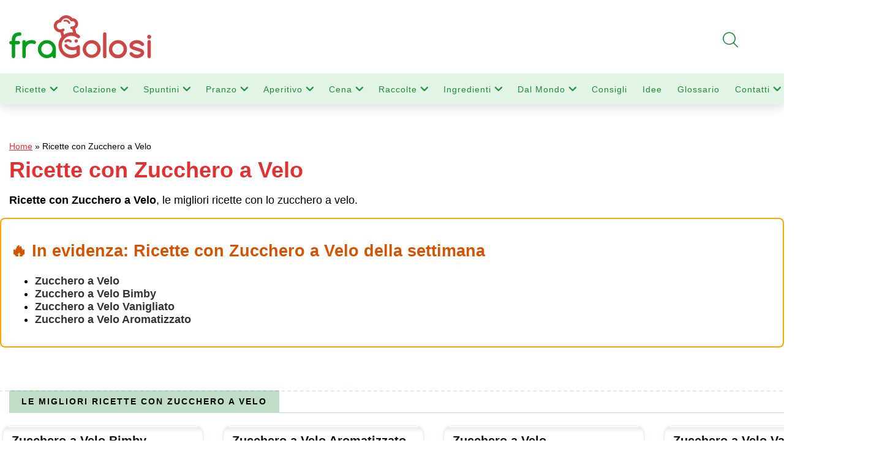

--- FILE ---
content_type: text/html; charset=utf-8
request_url: https://www.google.com/recaptcha/api2/anchor?ar=1&k=6LdgtWwqAAAAAOG7joykA3r-hHMNaG65hGHL6RIW&co=aHR0cHM6Ly93d3cuZnJhZ29sb3NpLml0OjQ0Mw..&hl=en&v=PoyoqOPhxBO7pBk68S4YbpHZ&size=invisible&anchor-ms=20000&execute-ms=30000&cb=e3cin0dryjqm
body_size: 48586
content:
<!DOCTYPE HTML><html dir="ltr" lang="en"><head><meta http-equiv="Content-Type" content="text/html; charset=UTF-8">
<meta http-equiv="X-UA-Compatible" content="IE=edge">
<title>reCAPTCHA</title>
<style type="text/css">
/* cyrillic-ext */
@font-face {
  font-family: 'Roboto';
  font-style: normal;
  font-weight: 400;
  font-stretch: 100%;
  src: url(//fonts.gstatic.com/s/roboto/v48/KFO7CnqEu92Fr1ME7kSn66aGLdTylUAMa3GUBHMdazTgWw.woff2) format('woff2');
  unicode-range: U+0460-052F, U+1C80-1C8A, U+20B4, U+2DE0-2DFF, U+A640-A69F, U+FE2E-FE2F;
}
/* cyrillic */
@font-face {
  font-family: 'Roboto';
  font-style: normal;
  font-weight: 400;
  font-stretch: 100%;
  src: url(//fonts.gstatic.com/s/roboto/v48/KFO7CnqEu92Fr1ME7kSn66aGLdTylUAMa3iUBHMdazTgWw.woff2) format('woff2');
  unicode-range: U+0301, U+0400-045F, U+0490-0491, U+04B0-04B1, U+2116;
}
/* greek-ext */
@font-face {
  font-family: 'Roboto';
  font-style: normal;
  font-weight: 400;
  font-stretch: 100%;
  src: url(//fonts.gstatic.com/s/roboto/v48/KFO7CnqEu92Fr1ME7kSn66aGLdTylUAMa3CUBHMdazTgWw.woff2) format('woff2');
  unicode-range: U+1F00-1FFF;
}
/* greek */
@font-face {
  font-family: 'Roboto';
  font-style: normal;
  font-weight: 400;
  font-stretch: 100%;
  src: url(//fonts.gstatic.com/s/roboto/v48/KFO7CnqEu92Fr1ME7kSn66aGLdTylUAMa3-UBHMdazTgWw.woff2) format('woff2');
  unicode-range: U+0370-0377, U+037A-037F, U+0384-038A, U+038C, U+038E-03A1, U+03A3-03FF;
}
/* math */
@font-face {
  font-family: 'Roboto';
  font-style: normal;
  font-weight: 400;
  font-stretch: 100%;
  src: url(//fonts.gstatic.com/s/roboto/v48/KFO7CnqEu92Fr1ME7kSn66aGLdTylUAMawCUBHMdazTgWw.woff2) format('woff2');
  unicode-range: U+0302-0303, U+0305, U+0307-0308, U+0310, U+0312, U+0315, U+031A, U+0326-0327, U+032C, U+032F-0330, U+0332-0333, U+0338, U+033A, U+0346, U+034D, U+0391-03A1, U+03A3-03A9, U+03B1-03C9, U+03D1, U+03D5-03D6, U+03F0-03F1, U+03F4-03F5, U+2016-2017, U+2034-2038, U+203C, U+2040, U+2043, U+2047, U+2050, U+2057, U+205F, U+2070-2071, U+2074-208E, U+2090-209C, U+20D0-20DC, U+20E1, U+20E5-20EF, U+2100-2112, U+2114-2115, U+2117-2121, U+2123-214F, U+2190, U+2192, U+2194-21AE, U+21B0-21E5, U+21F1-21F2, U+21F4-2211, U+2213-2214, U+2216-22FF, U+2308-230B, U+2310, U+2319, U+231C-2321, U+2336-237A, U+237C, U+2395, U+239B-23B7, U+23D0, U+23DC-23E1, U+2474-2475, U+25AF, U+25B3, U+25B7, U+25BD, U+25C1, U+25CA, U+25CC, U+25FB, U+266D-266F, U+27C0-27FF, U+2900-2AFF, U+2B0E-2B11, U+2B30-2B4C, U+2BFE, U+3030, U+FF5B, U+FF5D, U+1D400-1D7FF, U+1EE00-1EEFF;
}
/* symbols */
@font-face {
  font-family: 'Roboto';
  font-style: normal;
  font-weight: 400;
  font-stretch: 100%;
  src: url(//fonts.gstatic.com/s/roboto/v48/KFO7CnqEu92Fr1ME7kSn66aGLdTylUAMaxKUBHMdazTgWw.woff2) format('woff2');
  unicode-range: U+0001-000C, U+000E-001F, U+007F-009F, U+20DD-20E0, U+20E2-20E4, U+2150-218F, U+2190, U+2192, U+2194-2199, U+21AF, U+21E6-21F0, U+21F3, U+2218-2219, U+2299, U+22C4-22C6, U+2300-243F, U+2440-244A, U+2460-24FF, U+25A0-27BF, U+2800-28FF, U+2921-2922, U+2981, U+29BF, U+29EB, U+2B00-2BFF, U+4DC0-4DFF, U+FFF9-FFFB, U+10140-1018E, U+10190-1019C, U+101A0, U+101D0-101FD, U+102E0-102FB, U+10E60-10E7E, U+1D2C0-1D2D3, U+1D2E0-1D37F, U+1F000-1F0FF, U+1F100-1F1AD, U+1F1E6-1F1FF, U+1F30D-1F30F, U+1F315, U+1F31C, U+1F31E, U+1F320-1F32C, U+1F336, U+1F378, U+1F37D, U+1F382, U+1F393-1F39F, U+1F3A7-1F3A8, U+1F3AC-1F3AF, U+1F3C2, U+1F3C4-1F3C6, U+1F3CA-1F3CE, U+1F3D4-1F3E0, U+1F3ED, U+1F3F1-1F3F3, U+1F3F5-1F3F7, U+1F408, U+1F415, U+1F41F, U+1F426, U+1F43F, U+1F441-1F442, U+1F444, U+1F446-1F449, U+1F44C-1F44E, U+1F453, U+1F46A, U+1F47D, U+1F4A3, U+1F4B0, U+1F4B3, U+1F4B9, U+1F4BB, U+1F4BF, U+1F4C8-1F4CB, U+1F4D6, U+1F4DA, U+1F4DF, U+1F4E3-1F4E6, U+1F4EA-1F4ED, U+1F4F7, U+1F4F9-1F4FB, U+1F4FD-1F4FE, U+1F503, U+1F507-1F50B, U+1F50D, U+1F512-1F513, U+1F53E-1F54A, U+1F54F-1F5FA, U+1F610, U+1F650-1F67F, U+1F687, U+1F68D, U+1F691, U+1F694, U+1F698, U+1F6AD, U+1F6B2, U+1F6B9-1F6BA, U+1F6BC, U+1F6C6-1F6CF, U+1F6D3-1F6D7, U+1F6E0-1F6EA, U+1F6F0-1F6F3, U+1F6F7-1F6FC, U+1F700-1F7FF, U+1F800-1F80B, U+1F810-1F847, U+1F850-1F859, U+1F860-1F887, U+1F890-1F8AD, U+1F8B0-1F8BB, U+1F8C0-1F8C1, U+1F900-1F90B, U+1F93B, U+1F946, U+1F984, U+1F996, U+1F9E9, U+1FA00-1FA6F, U+1FA70-1FA7C, U+1FA80-1FA89, U+1FA8F-1FAC6, U+1FACE-1FADC, U+1FADF-1FAE9, U+1FAF0-1FAF8, U+1FB00-1FBFF;
}
/* vietnamese */
@font-face {
  font-family: 'Roboto';
  font-style: normal;
  font-weight: 400;
  font-stretch: 100%;
  src: url(//fonts.gstatic.com/s/roboto/v48/KFO7CnqEu92Fr1ME7kSn66aGLdTylUAMa3OUBHMdazTgWw.woff2) format('woff2');
  unicode-range: U+0102-0103, U+0110-0111, U+0128-0129, U+0168-0169, U+01A0-01A1, U+01AF-01B0, U+0300-0301, U+0303-0304, U+0308-0309, U+0323, U+0329, U+1EA0-1EF9, U+20AB;
}
/* latin-ext */
@font-face {
  font-family: 'Roboto';
  font-style: normal;
  font-weight: 400;
  font-stretch: 100%;
  src: url(//fonts.gstatic.com/s/roboto/v48/KFO7CnqEu92Fr1ME7kSn66aGLdTylUAMa3KUBHMdazTgWw.woff2) format('woff2');
  unicode-range: U+0100-02BA, U+02BD-02C5, U+02C7-02CC, U+02CE-02D7, U+02DD-02FF, U+0304, U+0308, U+0329, U+1D00-1DBF, U+1E00-1E9F, U+1EF2-1EFF, U+2020, U+20A0-20AB, U+20AD-20C0, U+2113, U+2C60-2C7F, U+A720-A7FF;
}
/* latin */
@font-face {
  font-family: 'Roboto';
  font-style: normal;
  font-weight: 400;
  font-stretch: 100%;
  src: url(//fonts.gstatic.com/s/roboto/v48/KFO7CnqEu92Fr1ME7kSn66aGLdTylUAMa3yUBHMdazQ.woff2) format('woff2');
  unicode-range: U+0000-00FF, U+0131, U+0152-0153, U+02BB-02BC, U+02C6, U+02DA, U+02DC, U+0304, U+0308, U+0329, U+2000-206F, U+20AC, U+2122, U+2191, U+2193, U+2212, U+2215, U+FEFF, U+FFFD;
}
/* cyrillic-ext */
@font-face {
  font-family: 'Roboto';
  font-style: normal;
  font-weight: 500;
  font-stretch: 100%;
  src: url(//fonts.gstatic.com/s/roboto/v48/KFO7CnqEu92Fr1ME7kSn66aGLdTylUAMa3GUBHMdazTgWw.woff2) format('woff2');
  unicode-range: U+0460-052F, U+1C80-1C8A, U+20B4, U+2DE0-2DFF, U+A640-A69F, U+FE2E-FE2F;
}
/* cyrillic */
@font-face {
  font-family: 'Roboto';
  font-style: normal;
  font-weight: 500;
  font-stretch: 100%;
  src: url(//fonts.gstatic.com/s/roboto/v48/KFO7CnqEu92Fr1ME7kSn66aGLdTylUAMa3iUBHMdazTgWw.woff2) format('woff2');
  unicode-range: U+0301, U+0400-045F, U+0490-0491, U+04B0-04B1, U+2116;
}
/* greek-ext */
@font-face {
  font-family: 'Roboto';
  font-style: normal;
  font-weight: 500;
  font-stretch: 100%;
  src: url(//fonts.gstatic.com/s/roboto/v48/KFO7CnqEu92Fr1ME7kSn66aGLdTylUAMa3CUBHMdazTgWw.woff2) format('woff2');
  unicode-range: U+1F00-1FFF;
}
/* greek */
@font-face {
  font-family: 'Roboto';
  font-style: normal;
  font-weight: 500;
  font-stretch: 100%;
  src: url(//fonts.gstatic.com/s/roboto/v48/KFO7CnqEu92Fr1ME7kSn66aGLdTylUAMa3-UBHMdazTgWw.woff2) format('woff2');
  unicode-range: U+0370-0377, U+037A-037F, U+0384-038A, U+038C, U+038E-03A1, U+03A3-03FF;
}
/* math */
@font-face {
  font-family: 'Roboto';
  font-style: normal;
  font-weight: 500;
  font-stretch: 100%;
  src: url(//fonts.gstatic.com/s/roboto/v48/KFO7CnqEu92Fr1ME7kSn66aGLdTylUAMawCUBHMdazTgWw.woff2) format('woff2');
  unicode-range: U+0302-0303, U+0305, U+0307-0308, U+0310, U+0312, U+0315, U+031A, U+0326-0327, U+032C, U+032F-0330, U+0332-0333, U+0338, U+033A, U+0346, U+034D, U+0391-03A1, U+03A3-03A9, U+03B1-03C9, U+03D1, U+03D5-03D6, U+03F0-03F1, U+03F4-03F5, U+2016-2017, U+2034-2038, U+203C, U+2040, U+2043, U+2047, U+2050, U+2057, U+205F, U+2070-2071, U+2074-208E, U+2090-209C, U+20D0-20DC, U+20E1, U+20E5-20EF, U+2100-2112, U+2114-2115, U+2117-2121, U+2123-214F, U+2190, U+2192, U+2194-21AE, U+21B0-21E5, U+21F1-21F2, U+21F4-2211, U+2213-2214, U+2216-22FF, U+2308-230B, U+2310, U+2319, U+231C-2321, U+2336-237A, U+237C, U+2395, U+239B-23B7, U+23D0, U+23DC-23E1, U+2474-2475, U+25AF, U+25B3, U+25B7, U+25BD, U+25C1, U+25CA, U+25CC, U+25FB, U+266D-266F, U+27C0-27FF, U+2900-2AFF, U+2B0E-2B11, U+2B30-2B4C, U+2BFE, U+3030, U+FF5B, U+FF5D, U+1D400-1D7FF, U+1EE00-1EEFF;
}
/* symbols */
@font-face {
  font-family: 'Roboto';
  font-style: normal;
  font-weight: 500;
  font-stretch: 100%;
  src: url(//fonts.gstatic.com/s/roboto/v48/KFO7CnqEu92Fr1ME7kSn66aGLdTylUAMaxKUBHMdazTgWw.woff2) format('woff2');
  unicode-range: U+0001-000C, U+000E-001F, U+007F-009F, U+20DD-20E0, U+20E2-20E4, U+2150-218F, U+2190, U+2192, U+2194-2199, U+21AF, U+21E6-21F0, U+21F3, U+2218-2219, U+2299, U+22C4-22C6, U+2300-243F, U+2440-244A, U+2460-24FF, U+25A0-27BF, U+2800-28FF, U+2921-2922, U+2981, U+29BF, U+29EB, U+2B00-2BFF, U+4DC0-4DFF, U+FFF9-FFFB, U+10140-1018E, U+10190-1019C, U+101A0, U+101D0-101FD, U+102E0-102FB, U+10E60-10E7E, U+1D2C0-1D2D3, U+1D2E0-1D37F, U+1F000-1F0FF, U+1F100-1F1AD, U+1F1E6-1F1FF, U+1F30D-1F30F, U+1F315, U+1F31C, U+1F31E, U+1F320-1F32C, U+1F336, U+1F378, U+1F37D, U+1F382, U+1F393-1F39F, U+1F3A7-1F3A8, U+1F3AC-1F3AF, U+1F3C2, U+1F3C4-1F3C6, U+1F3CA-1F3CE, U+1F3D4-1F3E0, U+1F3ED, U+1F3F1-1F3F3, U+1F3F5-1F3F7, U+1F408, U+1F415, U+1F41F, U+1F426, U+1F43F, U+1F441-1F442, U+1F444, U+1F446-1F449, U+1F44C-1F44E, U+1F453, U+1F46A, U+1F47D, U+1F4A3, U+1F4B0, U+1F4B3, U+1F4B9, U+1F4BB, U+1F4BF, U+1F4C8-1F4CB, U+1F4D6, U+1F4DA, U+1F4DF, U+1F4E3-1F4E6, U+1F4EA-1F4ED, U+1F4F7, U+1F4F9-1F4FB, U+1F4FD-1F4FE, U+1F503, U+1F507-1F50B, U+1F50D, U+1F512-1F513, U+1F53E-1F54A, U+1F54F-1F5FA, U+1F610, U+1F650-1F67F, U+1F687, U+1F68D, U+1F691, U+1F694, U+1F698, U+1F6AD, U+1F6B2, U+1F6B9-1F6BA, U+1F6BC, U+1F6C6-1F6CF, U+1F6D3-1F6D7, U+1F6E0-1F6EA, U+1F6F0-1F6F3, U+1F6F7-1F6FC, U+1F700-1F7FF, U+1F800-1F80B, U+1F810-1F847, U+1F850-1F859, U+1F860-1F887, U+1F890-1F8AD, U+1F8B0-1F8BB, U+1F8C0-1F8C1, U+1F900-1F90B, U+1F93B, U+1F946, U+1F984, U+1F996, U+1F9E9, U+1FA00-1FA6F, U+1FA70-1FA7C, U+1FA80-1FA89, U+1FA8F-1FAC6, U+1FACE-1FADC, U+1FADF-1FAE9, U+1FAF0-1FAF8, U+1FB00-1FBFF;
}
/* vietnamese */
@font-face {
  font-family: 'Roboto';
  font-style: normal;
  font-weight: 500;
  font-stretch: 100%;
  src: url(//fonts.gstatic.com/s/roboto/v48/KFO7CnqEu92Fr1ME7kSn66aGLdTylUAMa3OUBHMdazTgWw.woff2) format('woff2');
  unicode-range: U+0102-0103, U+0110-0111, U+0128-0129, U+0168-0169, U+01A0-01A1, U+01AF-01B0, U+0300-0301, U+0303-0304, U+0308-0309, U+0323, U+0329, U+1EA0-1EF9, U+20AB;
}
/* latin-ext */
@font-face {
  font-family: 'Roboto';
  font-style: normal;
  font-weight: 500;
  font-stretch: 100%;
  src: url(//fonts.gstatic.com/s/roboto/v48/KFO7CnqEu92Fr1ME7kSn66aGLdTylUAMa3KUBHMdazTgWw.woff2) format('woff2');
  unicode-range: U+0100-02BA, U+02BD-02C5, U+02C7-02CC, U+02CE-02D7, U+02DD-02FF, U+0304, U+0308, U+0329, U+1D00-1DBF, U+1E00-1E9F, U+1EF2-1EFF, U+2020, U+20A0-20AB, U+20AD-20C0, U+2113, U+2C60-2C7F, U+A720-A7FF;
}
/* latin */
@font-face {
  font-family: 'Roboto';
  font-style: normal;
  font-weight: 500;
  font-stretch: 100%;
  src: url(//fonts.gstatic.com/s/roboto/v48/KFO7CnqEu92Fr1ME7kSn66aGLdTylUAMa3yUBHMdazQ.woff2) format('woff2');
  unicode-range: U+0000-00FF, U+0131, U+0152-0153, U+02BB-02BC, U+02C6, U+02DA, U+02DC, U+0304, U+0308, U+0329, U+2000-206F, U+20AC, U+2122, U+2191, U+2193, U+2212, U+2215, U+FEFF, U+FFFD;
}
/* cyrillic-ext */
@font-face {
  font-family: 'Roboto';
  font-style: normal;
  font-weight: 900;
  font-stretch: 100%;
  src: url(//fonts.gstatic.com/s/roboto/v48/KFO7CnqEu92Fr1ME7kSn66aGLdTylUAMa3GUBHMdazTgWw.woff2) format('woff2');
  unicode-range: U+0460-052F, U+1C80-1C8A, U+20B4, U+2DE0-2DFF, U+A640-A69F, U+FE2E-FE2F;
}
/* cyrillic */
@font-face {
  font-family: 'Roboto';
  font-style: normal;
  font-weight: 900;
  font-stretch: 100%;
  src: url(//fonts.gstatic.com/s/roboto/v48/KFO7CnqEu92Fr1ME7kSn66aGLdTylUAMa3iUBHMdazTgWw.woff2) format('woff2');
  unicode-range: U+0301, U+0400-045F, U+0490-0491, U+04B0-04B1, U+2116;
}
/* greek-ext */
@font-face {
  font-family: 'Roboto';
  font-style: normal;
  font-weight: 900;
  font-stretch: 100%;
  src: url(//fonts.gstatic.com/s/roboto/v48/KFO7CnqEu92Fr1ME7kSn66aGLdTylUAMa3CUBHMdazTgWw.woff2) format('woff2');
  unicode-range: U+1F00-1FFF;
}
/* greek */
@font-face {
  font-family: 'Roboto';
  font-style: normal;
  font-weight: 900;
  font-stretch: 100%;
  src: url(//fonts.gstatic.com/s/roboto/v48/KFO7CnqEu92Fr1ME7kSn66aGLdTylUAMa3-UBHMdazTgWw.woff2) format('woff2');
  unicode-range: U+0370-0377, U+037A-037F, U+0384-038A, U+038C, U+038E-03A1, U+03A3-03FF;
}
/* math */
@font-face {
  font-family: 'Roboto';
  font-style: normal;
  font-weight: 900;
  font-stretch: 100%;
  src: url(//fonts.gstatic.com/s/roboto/v48/KFO7CnqEu92Fr1ME7kSn66aGLdTylUAMawCUBHMdazTgWw.woff2) format('woff2');
  unicode-range: U+0302-0303, U+0305, U+0307-0308, U+0310, U+0312, U+0315, U+031A, U+0326-0327, U+032C, U+032F-0330, U+0332-0333, U+0338, U+033A, U+0346, U+034D, U+0391-03A1, U+03A3-03A9, U+03B1-03C9, U+03D1, U+03D5-03D6, U+03F0-03F1, U+03F4-03F5, U+2016-2017, U+2034-2038, U+203C, U+2040, U+2043, U+2047, U+2050, U+2057, U+205F, U+2070-2071, U+2074-208E, U+2090-209C, U+20D0-20DC, U+20E1, U+20E5-20EF, U+2100-2112, U+2114-2115, U+2117-2121, U+2123-214F, U+2190, U+2192, U+2194-21AE, U+21B0-21E5, U+21F1-21F2, U+21F4-2211, U+2213-2214, U+2216-22FF, U+2308-230B, U+2310, U+2319, U+231C-2321, U+2336-237A, U+237C, U+2395, U+239B-23B7, U+23D0, U+23DC-23E1, U+2474-2475, U+25AF, U+25B3, U+25B7, U+25BD, U+25C1, U+25CA, U+25CC, U+25FB, U+266D-266F, U+27C0-27FF, U+2900-2AFF, U+2B0E-2B11, U+2B30-2B4C, U+2BFE, U+3030, U+FF5B, U+FF5D, U+1D400-1D7FF, U+1EE00-1EEFF;
}
/* symbols */
@font-face {
  font-family: 'Roboto';
  font-style: normal;
  font-weight: 900;
  font-stretch: 100%;
  src: url(//fonts.gstatic.com/s/roboto/v48/KFO7CnqEu92Fr1ME7kSn66aGLdTylUAMaxKUBHMdazTgWw.woff2) format('woff2');
  unicode-range: U+0001-000C, U+000E-001F, U+007F-009F, U+20DD-20E0, U+20E2-20E4, U+2150-218F, U+2190, U+2192, U+2194-2199, U+21AF, U+21E6-21F0, U+21F3, U+2218-2219, U+2299, U+22C4-22C6, U+2300-243F, U+2440-244A, U+2460-24FF, U+25A0-27BF, U+2800-28FF, U+2921-2922, U+2981, U+29BF, U+29EB, U+2B00-2BFF, U+4DC0-4DFF, U+FFF9-FFFB, U+10140-1018E, U+10190-1019C, U+101A0, U+101D0-101FD, U+102E0-102FB, U+10E60-10E7E, U+1D2C0-1D2D3, U+1D2E0-1D37F, U+1F000-1F0FF, U+1F100-1F1AD, U+1F1E6-1F1FF, U+1F30D-1F30F, U+1F315, U+1F31C, U+1F31E, U+1F320-1F32C, U+1F336, U+1F378, U+1F37D, U+1F382, U+1F393-1F39F, U+1F3A7-1F3A8, U+1F3AC-1F3AF, U+1F3C2, U+1F3C4-1F3C6, U+1F3CA-1F3CE, U+1F3D4-1F3E0, U+1F3ED, U+1F3F1-1F3F3, U+1F3F5-1F3F7, U+1F408, U+1F415, U+1F41F, U+1F426, U+1F43F, U+1F441-1F442, U+1F444, U+1F446-1F449, U+1F44C-1F44E, U+1F453, U+1F46A, U+1F47D, U+1F4A3, U+1F4B0, U+1F4B3, U+1F4B9, U+1F4BB, U+1F4BF, U+1F4C8-1F4CB, U+1F4D6, U+1F4DA, U+1F4DF, U+1F4E3-1F4E6, U+1F4EA-1F4ED, U+1F4F7, U+1F4F9-1F4FB, U+1F4FD-1F4FE, U+1F503, U+1F507-1F50B, U+1F50D, U+1F512-1F513, U+1F53E-1F54A, U+1F54F-1F5FA, U+1F610, U+1F650-1F67F, U+1F687, U+1F68D, U+1F691, U+1F694, U+1F698, U+1F6AD, U+1F6B2, U+1F6B9-1F6BA, U+1F6BC, U+1F6C6-1F6CF, U+1F6D3-1F6D7, U+1F6E0-1F6EA, U+1F6F0-1F6F3, U+1F6F7-1F6FC, U+1F700-1F7FF, U+1F800-1F80B, U+1F810-1F847, U+1F850-1F859, U+1F860-1F887, U+1F890-1F8AD, U+1F8B0-1F8BB, U+1F8C0-1F8C1, U+1F900-1F90B, U+1F93B, U+1F946, U+1F984, U+1F996, U+1F9E9, U+1FA00-1FA6F, U+1FA70-1FA7C, U+1FA80-1FA89, U+1FA8F-1FAC6, U+1FACE-1FADC, U+1FADF-1FAE9, U+1FAF0-1FAF8, U+1FB00-1FBFF;
}
/* vietnamese */
@font-face {
  font-family: 'Roboto';
  font-style: normal;
  font-weight: 900;
  font-stretch: 100%;
  src: url(//fonts.gstatic.com/s/roboto/v48/KFO7CnqEu92Fr1ME7kSn66aGLdTylUAMa3OUBHMdazTgWw.woff2) format('woff2');
  unicode-range: U+0102-0103, U+0110-0111, U+0128-0129, U+0168-0169, U+01A0-01A1, U+01AF-01B0, U+0300-0301, U+0303-0304, U+0308-0309, U+0323, U+0329, U+1EA0-1EF9, U+20AB;
}
/* latin-ext */
@font-face {
  font-family: 'Roboto';
  font-style: normal;
  font-weight: 900;
  font-stretch: 100%;
  src: url(//fonts.gstatic.com/s/roboto/v48/KFO7CnqEu92Fr1ME7kSn66aGLdTylUAMa3KUBHMdazTgWw.woff2) format('woff2');
  unicode-range: U+0100-02BA, U+02BD-02C5, U+02C7-02CC, U+02CE-02D7, U+02DD-02FF, U+0304, U+0308, U+0329, U+1D00-1DBF, U+1E00-1E9F, U+1EF2-1EFF, U+2020, U+20A0-20AB, U+20AD-20C0, U+2113, U+2C60-2C7F, U+A720-A7FF;
}
/* latin */
@font-face {
  font-family: 'Roboto';
  font-style: normal;
  font-weight: 900;
  font-stretch: 100%;
  src: url(//fonts.gstatic.com/s/roboto/v48/KFO7CnqEu92Fr1ME7kSn66aGLdTylUAMa3yUBHMdazQ.woff2) format('woff2');
  unicode-range: U+0000-00FF, U+0131, U+0152-0153, U+02BB-02BC, U+02C6, U+02DA, U+02DC, U+0304, U+0308, U+0329, U+2000-206F, U+20AC, U+2122, U+2191, U+2193, U+2212, U+2215, U+FEFF, U+FFFD;
}

</style>
<link rel="stylesheet" type="text/css" href="https://www.gstatic.com/recaptcha/releases/PoyoqOPhxBO7pBk68S4YbpHZ/styles__ltr.css">
<script nonce="zgpzDNerwotATAdMg_Y6GQ" type="text/javascript">window['__recaptcha_api'] = 'https://www.google.com/recaptcha/api2/';</script>
<script type="text/javascript" src="https://www.gstatic.com/recaptcha/releases/PoyoqOPhxBO7pBk68S4YbpHZ/recaptcha__en.js" nonce="zgpzDNerwotATAdMg_Y6GQ">
      
    </script></head>
<body><div id="rc-anchor-alert" class="rc-anchor-alert"></div>
<input type="hidden" id="recaptcha-token" value="[base64]">
<script type="text/javascript" nonce="zgpzDNerwotATAdMg_Y6GQ">
      recaptcha.anchor.Main.init("[\x22ainput\x22,[\x22bgdata\x22,\x22\x22,\[base64]/[base64]/[base64]/bmV3IHJbeF0oY1swXSk6RT09Mj9uZXcgclt4XShjWzBdLGNbMV0pOkU9PTM/bmV3IHJbeF0oY1swXSxjWzFdLGNbMl0pOkU9PTQ/[base64]/[base64]/[base64]/[base64]/[base64]/[base64]/[base64]/[base64]\x22,\[base64]\\u003d\\u003d\x22,\x22JMKcWhbDh8OEwoNTw7QlEsOZCDrDghPChxoyw60fw4TDu8Kcw7vCoWIRGWBuUMOACsO/K8Onw57DhSlGwqHCmMO/TyUjdcO0QMOYwpbDtcOoLBfDjcKYw4Qww5IEWyjDjsK0fQ/Cr0ZQw47CvMKUbcKpwqHCnV8Qw5PDpcKGCsO+LMOYwpAaEHnCkzYld0hOwrTCrSQmMMKAw4LCohLDkMOXwpYkDw3ClGHCm8O3wrVKElRMwokgQUTCnA/CvsOsaTsQwrvDsAgtX18YeWQsWxzDiS99w5ECw55dIcKVw5ZofMO/TMK9woRCw5A3czRmw7zDvmZaw5V5OcOpw4UywrjDt07CszwEZ8O+w6dcwqJBYcKpwr/[base64]/[base64]/DoMOrCcObw5dXw4TCk8KCw6nDjnDDmVDDt8O4w5rCrUXCkXTCpsKgw5Igw6hvwq1SWzMTw7nDkcK8w4Aqwr7DscKcQsOlwrJ2HsOUw50ZIXDCm1diw7lnw7s9w5oEwpXCusO5BEPCtWnDnwPCtTPDtsK/wpLCm8OqfsOIdcOmZk5tw7V8w4bCh13DnMOZBMOBw7dOw4PDugJxOQvDoCvCvAJGwrDDjw8AHzrDsMK0ThxAw5JJR8K+MGvCvjZeN8OPw51Bw5bDtcKiaA/DmcKYwqhpAsO6Qk7DsS8cwoBVw5FPFWU+wo7DgMOzw6oRW05JKxLCtsKSKsKzb8OTw45pHg85wqAnw6vCnmEkw4LDvMK4IMO9J8KkNsKrZljCt0RibULCuMKNwrBWBMO/w47Dg8KXVVnCiwzDmMOCIMKNwrdVwrnCqsO3w5jDtcK5QMO1wrLCkm4ff8O/wqLCpMO8Lk/DomIPJsOud0ZRw4jDocOgewTDoVwffcOBwqZbO3ZHawbDtcKmwrNlRsKnMEvChRbDjcOCw6hrwrQCwqLDu3zDoUYdwqjCt8Oiw755KsKPZcOSKR7CnsKtb38/woFkGgkjUkbCrsK6wqgeaGFKAcKBwrXConjDuMK5w4dew7lIwprDusOcM20vQcOzHj/[base64]/RTPCqsOpwrHCgxnDqA7Dt8OtEMOiwq7DjjbClDLCt0jCh3AiwoZNS8Ogw4/[base64]/CjlDDs3XDqi7Dr8KFwqzDvXzDucK7w77DmUvDr8O1w63DmyInw5Qgw5J5w5U2J3cXNMKyw7EgwqLDh8K5wpHDqMKuYmvCnsK0f049UcKtbMOJUcK9w5FdEcKGw4s2AQfDnMKxwo/CgWN8w5TDvWrDqiLCvyo1enVLwoLClVnCpMKiccOjwrIlLsK/G8O/wrbCsm1LYkQ/IMK9w5s4wpVIwphuw6jDmzXCqsOqw4MMw57Cslc6w682SMOOAX/CqsKbw4/[base64]/[base64]/CiTPDn8KfWVQuPcO2w73DhgQOw7zCpcKLw5DDl8KmSyLCqWFnKClsTA7DjFbCtnLDrHQTwocxwr/DjsONSHsnw6HCgcO3w7M6QXvDqMKVcMKxb8OdH8KRwpFaFG0Yw4gOw4/DhF7DscKHLsOXw4TDpMK9w4LDoxVQbVhTw7JEBcK9w4MvKgnDkwHCo8OJw6LDvMO9w7vCvsKiD1fDhMKQwpbCtlTCnsO4Jn3DoMOgwpXDhA/CsBgIw4oFwpPDrMO4TURSc1zClMOZw6bCgcKyCMKnXMO1BcOrJsOBC8KcdSDCliVgE8KTwoPDqsKEwqjCt1g/[base64]/XcOLDRbDi8KMwr8zwp/CkjrDvCfCjcKAwo4Nw6AUYcK3wpvDksORGsKna8Krw7LDk3Zdw6NIUUBNwrUuw59UwrU2aH4Swq7ChzUtfcKEwqtow4jDuhvCuT9pVVnCnF3CjMOQw6NqwpPChCbDvcOTwqzCjcO3VihwwpbChcOHVsO/w7/DkTfClVPDiMOOw6XCtsOCa3zDtkfDhmPDvsKBQcO9YHcbJnE9w5TChgl7wr3Cr8OOS8Kyw4zDjEU/[base64]/[base64]/[base64]/[base64]/DmAYKw6sqI8OtE8OWwpFXeWwyA8KxIwDDi0EgXCrCjnrCsDZ0U8Oiw6DClsKVXQpQwqMkwpBjw6lzYB4EwqMowq3CuSLDmsOyDEo1TMOLOiAuw5MKVUQLHws0bSIlGsKmcMOVdsO6NB/CtCjDonZZwoBeSz0GwprDmsKmw7fDmcKQUFbDtEYfw65mwp9WQ8KUDmzDuVAuScKsB8KdwqvDv8KHUlQVMsOEE1h/w5XClW86PUB1clZUSVosa8KZTsKKwqIkGMOiIcOLEsKDAMOYIcKePMKbbMOOw4sNwpsXQMO/[base64]/[base64]/Dh8O0w6Mzw4HCt8KOKMOJXnxEXcOPwpcrKV7DksKzPcKVwozClBUVb8OFw7BvYMK/w6YTcyBqwpVcw5bDrG5necOqw5rDnsOHJsKyw5c9woVMwoNzw75wCywUwpXCiMORW23CoQwbcMORC8OuFsKEw7wLLD7CmMOKwpPCksKYwrvCnmPCsmjDjB3DtzLCuDbChcKOwoPDp2TDhTxLVsKwwrTCmSPCql3Dt3YswrEowr/DqMKkw4zDoyA0SMOtw7PDr8KCecOSwqLDo8KKw5PDhi1Qw44XwrFlw7xAwo/Cgy9Iw7gqHHjDuMO4Ey/DpWjDvcOIBMOIwpZuw4gBYcOIwqTDmcOJAm7Ctz08QCvDkx5Dwr88w6DDvWk4XUfCglwaC8KiST50w5dKMxVxwrnDlcKvCk16wppVwp9Uw6coJcK3WsOYw4XCoMKMwrXCqMOdw6RHwp3CuD53wqXDqnjCl8OUABHDkDXDgsOhKcKxACMpwpcBw4YBemXCp1s/woAJw6doWFAzasKnIcKYVsOZO8Olw7svw7zClsO7EVbCkT9ewqYXC8K/w6LDsXJKfWfDnhnDpkQzw4TCiwtxacOHOmDCol7CqiAIQDfDp8OTw61YcsKzIMKlwpdJwqQbwpc4KWRzwrzDn8K/wrTDiHtEwpnCq2oMNz1/JMOXw5bCo1/CsA0ewpvDhjw5Z3QqHcOnPX3CoMK6wprDkcKnXVzDshR0F8Kvwq0OdVPCv8KMwq5WGk8cJsObw5vDmCTDicO7wr0tPxXDhUx4w6APw6RTBMOoISzDt0TCqMOfwpURw7t8ETzDq8KoTE7Do8Osw5HDj8K4awM+PcKow7/ClWswVhUPw4scW17CmEzChitzCsOlw6Elw5rCv2/DiXzCuH/DsW7ClSXDi8KATMKYaXEAw5UgGTdEwpIQw70FC8KobVIyVgYjWy9UwrvCk3TCjFnCn8KBwqR8woQow6/Dp8Kqw4drTMOBwoHDosOpWirCnXDDhMK1wr0Xw7QNw5gpLWTCt3Vsw4cXVzfDqcOqEcOKXTrCr0I/[base64]/Dt2nCvQ/DhCs7B8K5GcO3VyHDh8KJDnEaw6TCkSXCk3suwqHDvsKOw6IzwrTCrMOGMsOJMcKccMOwwoUHA3vCqW9PUyrCnsOGKRlDCsOAwo4JwrFmfMK4w4AUw6hWw6cQQ8O8YMO/w6ZrCgBYw7xVwq7CjMO3UMOdaizCtMOJw4Ajw7/DjsKxb8OUw4zCucODwpAmw6vCoMO/GBXDsWIxw7LDqMOJYDBbWMOuPmbDscKuwqVQw6vDt8KZwrJGwr/Dt3EKwrJLw6UZw6gkQgLDin7Ck0fDl3DCo8KEe2zDrE5OP8KlbifDhMOwwpILHj1HYnt7LMOPw5rCu8OvbVPDoWdKSmgSYSHCnCIIRzgRazMmacOWGE3Dv8OIPsKHwrjCjsK6bDt9UzjCuMKbJsKKwqzCtWHDoGXCpsOXwrDCkXxPAsKxw6TChB/CkjTChsKrwrfCmcOCVVUtDUDDmXMuXT13BsOjwrrClXdQaUldbCHCosK3Y8OYfsO+EsKBOcOhwplKMU/DrcOZB0bDncKfw4EAF8Omw48ywpPDnW98wp7DgWcQIsOCXsOdLcOKaVXCkW/DugJlwpTDtiHCtVwuRF/DpcK3asOucBnDmUx9GcKVwq1sBEPCnXJPw7xgw4vCr8ORwpldbWPCsx/Cjjorw57Djj8EwqLDmV1IworClBZZw6LDnxUBw7whw6Eowp8dw6hxw4kfIcK9wrPDvFDCuMO7IsKMeMKbwqDClE5QfxQAQMK2w6HChsOIIsKIw6djwoQEdQJYwqbCrF4ewqTDiQdYw73DhWtWw4MWw5rDjRcNwo4Dw6bCk8Ktdm7DvF9NI8OTCcKMwo/Ck8KScBkgK8O4w7zCoh/DiMKIw7nDqMO8dcKYFjIHS38pw7jCiE05w5/Dk8KAwqtkwoE3w7vCtzvCm8KSUMOwwosrRjsbVcOQwrEuw67CksORwrRgJ8KxKsOfRVPDrcOQw7nDvTbCp8KeYsKqYsKAIkdTWA8MwpBjw7pIw6nDiwHCrgUbCMOZQQ3DhionWMO6w6PCvEx8wrTDlBJJZRXChUXCh2l/w4ZnS8OkUW8vw7pbPko3wrzCmUrChcKYw51RN8O6AcOfTsKew6c5WcKXw7HDosO4WsKBw7DCrsKrLU7DjsKswqciBUDCnCjDuSMFEMK4dkU8w4fCmmbClsOxP3DCjmNVw6RiworCusKHwrjCvsKZLH/CtArCqcOTw5bChMOcPcObw64Hw7bCksKfM1wWRj0NVsKWwqrChVvDuVrCtggDwoIkwrDCpcOoF8K1AQ/[base64]/[base64]/woPCkMOOGF7CgnRow7/CoyXCnEfDu8Kvw50YFMOWUsKaElXChi87w4vCicOAwrtnw7nDscK7wofDrGURMcOCwpbDjcKvw7VDBMOnQVXCpcOmaQzDm8KGbcKaXlw6dHNZw5wcYH4KRMOJSMKJw5TClsKFw6AnR8K4dcKeNmFKccKcwo/DrkvCjgLCqSzDvixOKMKhUMOrw7Rzw7scwrVvHifCpMKhdhHDusKqdcKDwp1Bw7xQJsKOw5jCqMO9woTDjQPDocOSw43DrsKqeDzChS0mKcO+wovDgsOswq1lAltkAxTDrRQ6woPClxwnw7jCnMOUw5bCksOuwpbDnUTDkMO5w6HDpHfCrW/CvcKLEiYIwrxvaVPCvMOGw67CkUDDjlPDmMK+Dgp5w74lw5BvHxAvX2UXKhR1MMKFPsOVMcKnwo/CmS/CpsOXw7ttVS1xYX/CmXUEw4HCgsOrw6bCkil7wobDmBhhw5DChiIpw58wNcKXwogtPsK6w4VuSTwLw6fDp3Z4IUwtRMK9w4FsbTIDEsKeazbDscKmT3PDsMKOEMKFe3zDr8K2wqZgE8KywrdNwoTDlC9+w7zDpFDDsG3CpcKDw6HCpiBoIsOww4AFaTnChcK1FUBnw4gdO8O/[base64]/DpnMNPsODw6s1w6LDt0rCjWPDmBoRwrVZZHfCkVbDljwWwrDDrsOjbyJew4lbEGvCssODw6fCmzTDiDfDrDPCm8O3woNOw6Mew5/[base64]/CisKgw4jCosOHwr5Cw7XDj8KmwqIWw5HDucOmwovChsOqRDgbw4XCksOdw4jDnyw9EStNwojDqMO6FH/DqlTDosOYc3/Cv8OzZsKfwo3DlcO6w63CvsK7wqhTw4whwqlxwobDln3CjGLDgi/DtMKLw7fCkiBdwopCdMKxCsKvBsOSwrfCmcK6a8KcwpNpZV4iD8KFHcO0w6s9w6FJUsKRwp4/[base64]/[base64]/DoiXCqcKoBMOkw47DjlRiLSfCh1jDocKFwrIAwpfCgMOvwqDDnyLDhMKOw7zCmw4lwoHCsBfDkcKnMg01LUbDlMOOWi/DrcKBwpM/w4jCjGoxw5B+w4rCignCoMOSwrzCqsOtMMObHsOLCMKCDMKHw6tTScO9w6rDq2t4b8O4bMKmRMOsasOoXD3DvMOlwqQkQTrCriHDisOJw7zCljkFwpN6wq/DvzLCnVNjwrzDpMKww7TDp0JjwqkbF8K0AsOowphHDcKVMkcjw6zCjx/Dn8Kfwok6NMK1Ij8hw5YowrlQHhnDuDE4w686w5Znw4vCu2/CjClew7/DpiwILVjColtPwqDChmfDqE/DjsKxWkpbw5HCpSLDrhbDh8KEw5/ClsKUw5Zbwp9ANTvDrEVJw7/[base64]/DnmLDiinDuEhDw4ZswpBqwqDCrygnwrjChApsHsKhw6w3wozCu8OCwp8BwoB5fsKJYEzCmXVXH8OZHGY5w5/DvMObRcKPFFJrwqp9fsK5d8KewrVBwqPCo8KcbAMmw4UAwrvCmjLCkcOWZsOHIGTDtcK/wpQNw4cQwrDCi1TDonEvw5MgKDjDl2cPH8O1wojDlH4kw5nDgMOwe0Qiw4vCssKgw4XDvcOfcxxQwrICwojCtmM0TxLDrizCusOQw7bDqBtWO8K1CcOQwp3DvHXCslfClsKsI2U0w7NhSG/DrsOnb8OJw4fDhXfCvsKBw4wsXl9qw5nCmMO5wrIOw5TDsXzDpXfDql8fw4TDhMKsw7XDosK/[base64]/CohEqN8K7wr/DqE0CXMKMD8O3elURw53Dv8KGP2/DuMK/w44WQz/[base64]/DnsOlwpzCusO5wrdLwo/DsBkpVkbDpxXCoXU/bWTDgBUCwo/[base64]/CksKewoEtw63DqsOqw7rDscOPS8OrCWTCrUQyw53CmMKewolpwo/DhsOgwqB9Pz3DrcOcw5sIwqVQwqTCvAFvw4YZwozDtVlxwpJkPQLCq8KOw4hXOVgww7DCucO2Gw1cGMKMwogBw6Z8LAdxYMKSwq8PA2hYbwlQwqNyVcOvw7JywrgSwpnCkMK/w4RpEsKKUXDDk8Opw77CusKjw7VdBcObdcO9w6LCvDBABMKyw7DDmMKfwrtewpDDhgNJI8K5W2NSHsKcw59MBcOOYcO6CHjCvnREFcKdeA3DosOfJy/CmsKew5zDvcOOMsKDwoTClmbDh8KJw53ClGDDh2rCn8KHHcKRw6xiUxVww5cKBQdHw7bCvcKRwofDo8KgwrnCnsKfwp9qPcOKwoHCpsKmw4MFfXDDnmA2VX8zw5Fow6Viwq/Cs07DmmYVCT/DgcOEDFXCpwXDkMKdDzPCrsKaw5LCh8KoeEctEWBqfcKww5RUWRbCqH4Ow6vDqGt+w7EDwqLCv8OSDcOxw6HDj8KLPCrCnMK8WMK4wqdKwpvDhsKWO2fDmkUyw7/DiWwhd8KjV2Vnw4zCs8OYw6rDlcKALl/CigQVAMOJD8K6asO7w5BMLzHDosO8w5HDvMO6wrHChMKUw40vI8K5wpHDucOQYi3CkcKIecOdw4pAwpfCoMKuw7dgPcOTbMK9w61RwonDv8K+YCjCocK2w7DDvygxwrMEacKMwpZXDWvDrMKcN1Znw7XDgn1ewp/CpWbCvRPClRrDrzspwqnCusKKw4zCv8Omwq5zWsOQasKOEsKxRWfClsKVEWB5w5PDk0hZwoQkfCwCAhECw6DCssKZw6XDmMKww7MJw4NOPiYfwodOTT/[base64]/wqxuTcKxTMKswpUkScOAwoHDu8K9JVB1w4hQw4DDmAZCw5LCtcKKECLDgMKbw7BkPsOzGsKywozDj8ObC8OJTwBQwpUrfsKTf8Kuw7TDmAdiwqVAEyFKw6HDo8OENMOpwrtbw5zDk8O/w5zCti9jbMKMXsKufTrDnljCocOGw77DrcKjwqjDs8OmAWtjwrR6U3ZvGcOvcifDg8OwdMKvU8Knw7zCgUTDvCwewrJ7w4JkwoLDuXRCD8O1w7DDi0llw7lZHsKywq3CqsOhw64KO8KQASpAwo7DpsKfY8KBc8K5OMKvwqAMw67Dj3A1w6NyAjQtw4/[base64]/w403G8KCOEIoZ8K+ZMOkRQjCrDPDhsOPwpbDq8OLf8OiwoDDisKEw7jDuUwXw7Jew51UFi0uYF8awojDsUjDg2XCpivDsSjDmWfDsHXDqMOQw5wHJHXCnHY8OMKlwoAjwr/Dp8KSwq8/[base64]/CvsKWdGI4w6grw6LDiHHCqWfDq8Kvw5g8N1zDrn/DkMK8bMOwbMOzU8OzPCDDi1J2woBSYcO/RyxZRldiw47CmsOFIEXDvcK9w5XDgsOsBnwnWmnDqsOgeMKCBwM9WUlmw4LDmwFOw6bCucOcWhRrw4bCvcKsw78ww5VWwpTCth90wrFeSSxyw7DDkcKWwpTCs0vDtQpNVsKVOcOtwqzDkMOuw5kLMmZzSl8WbcOtE8KTLcO8K0XCl8OXPsOlCsKOwrDChT/CqQApUmI+w4/DkcOoFAjCqMKULULCrMKYQwHChCnDnH/[base64]/DsKiI8K6YVZQwooFCwTCiMKoEmASwqXCmsK0IcOoKhfChUzCjwUOZ8KIRsOIdcOANMKMV8OEPsKrw7bCrRLDsVjDqcKNZHfCklnCvsOpQsKGwpjDjMO+w5Viw7zCj0gkPCnCnsK/w5rDmTfDqMKUwrMmM8KkIMORVcKcwqRxwp7DrTTDrgfCtmvDvlzDjhLDm8OhwqBVw5DCi8OewpxtwrNFwos3wpoXw5fCisKIfjbDuTbCkQLCusOLXMOPY8KVFsOocMOcDMKqLhpxYA/CnMK/P8OiwqkpGkEsH8OFwqFBBcOJKsOZHMKZwozDiMO4wr8UeMOGPz/CrCDDklTCqFjCjmJvwq0gYVgOUMKkwo/CrVvDoi8Uw4nClx3Dm8K9XsKxwpZdwoLDjMKewrI2woTCmsK7w5NFwok2wovDlsO7wp/CnSXDuzjCrsOQSBDCkMKpC8OowqPCnFfDnMKHw5BVcsKpw7MLL8OsdsKpwqYZMsKCw4/Do8OzHhjCjm7DsUszwrA+flQ9DhLDtyDCpMOuXQl3w6MqwopNw5XDrcKfw5ckHMObw4RVwoBEw6vCkTvCuFbCusK2wqbDqE3CrsKZwrXCtRHDhcO2VcKhbDDDgCnDklHDgMOBd39ZwpTCqsOyw4IbSFF9wo3Du2HDp8KGYwnCvcOZw7XDpMOAwrbCjsKWwpU9wo3CmW/CngvColjDucKANw/DjMK8WsONQMOkHglqw4TCsFzDnQ8Ew6/[base64]/ccOIw61OOR8uP0nDkAxGZsOMwrUAw6zCi8K/CcKxw57CtcKUwobCkcO0P8Kiwo99T8O/wq/[base64]/CsBzCgcK6Aw7CgEDDtcOHHUTCosK7VDbCjMOXUxwgw5DCsEbDn8ORc8KdRk/CucKJw6LDu8K+woPDuEEqcnp8RMKsFU8JwrpkZcOIwrZJElw5w67Cphk0BzBBw7LDh8O6IcOyw7NDw4Z3w5gkwrvDnHVhPDRTezNfKFLCjcK9bSwKP3LDon3DlwDDo8OWElNSFH8yecKzwoDDhH9LHw0QwpbCv8OgD8OSw7AVasK7M0QwHF/Cv8KCJzXCi2ZCSMK9w7/Dh8KsEMKLKsOMMAXDmsOWwoTDghrDu2BLZsKIwonDl8O5w5Bpw4c4w5vCrFPDtDlpIsOiwqbCjsKuCDpiUMKew4ZOwqbDlHjCosK7bBgNw5oQwpxOacKgZiwce8OkecOtw5PCigVMwp1kwqbDjU4bwpkvw4/[base64]/ChMO/HMOiaytuwpbCs8O3w79ewoXDgnDCgAFUbcKGwqhiBWYCRMKUVcOQwovDnMKiw63DvMKqw4tkwoPCiMO/G8OEPcO0bR3CiMOKwoxBwp0hwoMEXy3CnTnCtgpUJ8OeOWnDiMKQIcK6HW7CosOCNMOfdGLDscOsJgjDkivDkMOtSMKXAz/DhsKeRWwXQ0J+QMOoHiUNw4ZzWsK4w6tew7/Chlg5wqnCi8KSw7DCrsKcGcKqLSd4Ek8seQ3DjcONH090IsK1bFrChMKew57DiG4Pw4PDicO3WgUbwqsmH8K5V8K/ThHCt8KbwqozO0vDqcORN8KYw70GwpTDljnCugLDmi17w70RwoTDssOtwrQ6dXnDmsOswqLDvTpZw4/DicK1DcKsw7bDqkvDjMOMw5TCg8K7wqPDq8OwwqrDlVvDsMOxw6NjemNnwoDClcOyw7zDmTswBDPChkQYH8KOIMO+worCjMKswq0Kw7tCFcOcQyzCkAfDoV7ChMKLYMOmw6BBI8OmR8O7wq3CicOlPsOuGsKow7rCi0YqA8KsaG/[base64]/Ci0x2wp1dTjIFLcKsfcK3KR1zJiV/GcOjwpLDuRbDkcOVw6zDjnDDrcKWwp0oJ1LCusK6BsKFS281w7VSwpXDisKmwoXDscKrw7FlD8O1w61QKsO9e1c4c1TClH/DjhzDhsKLwqjCgcKnwpDChydtPMO/ZQTDrcKkwptMImTDqVzDvHvDnsK+wozDtsOZw7B4OGPDqSnDoWx2D8KAwofDm3bCvW7CtD5JGMOjw6k1CwJVOsOtw4ZIw67Ck8OOw597wrfDgj1lwq/CoRDDoMOxwrdUP1LCozHDr2vCvxfDhcOjwpBLw6TCt3xjLMKDbRjDviRwHQzCuCzDucOZw6DCuMOUwpXDlAjChwBIUcO6wq/ChsO1YsKpw5BtwonDvcKQwqhVw4kpw4pKbsOVwqJKMMO7wrURw5dCPMKpw5xHw47DknN1woPDvsK1XUPCsH5CCAPDmsOITMOdw43Cs8Odw5IaRVzCp8OzwprCksO/[base64]/DrUBdVsKsIMKjXMKqUsKUw5R0OcO9w6gfwqzCpQYcwrYGOcKvwpYqDz5Awq4ZNXPDlkZLwpxXB8O/[base64]/[base64]/wpDDh1nDuWDDt8KADMOTAQErw7PDnXrDsBjDoBFKw41TKMKHwrLDmR9zwrRkwpAvTsO0wpkkLiXDuR/DlsK2woxrJ8Kjw45Pw4U9wrt/w5l5wr4Qw6/CjMKIT3PChmM9w5AdwqfDr3PDuH5bwqxiwo51wqwuwq3DhwUQasKQecONw7nCq8OAw7RiwrvDlcO2wo3DsFUCwpcKw5nDhw7Cu3vDjHfCpFDDkcOiw5HDvcOJRnBlwps/[base64]/ChsKVZTjCpMKcwrsDawoHGMOwCcKXw5XDisKdw7DDpU0bSRHChsO6LcOcwrh3PiHCsMKCwo7CoDopAk/Dh8OIWcKEwrXDjQ9Gwqlsw5vCpcOzVsOrw57Ci3zCiSANw5bDqBNRwrXDtMKrw7/Cp8OqQsOXwrLCikTCoWDDnG1mw63Dl27Cv8KyOmckasOhw4HDlAxBOAPDucOwD8KWwo/DgynDmMOBLsOeDUxDTcOFecKmZzUcesOPIMK+wo/CnMOGwqnDqBZgw44Gw6/DgMO9GsKOEcKmCsOCFcOGJMKsw7/[base64]/CpsKsw6zDnCNGw60Pw73CqTHCpMKQTMOSw7nCocOGw7zDr1Zpw6TDnF5pw57CsMKDwq/CoHwxwqbCg2nCksKdAcKPwrPCmFExwoh1JWTCtMKmwoIYwrp8dzdjw6LDvGJ7wphUwqnDqgQFFzpFw6UywrnCkEUWw5dLw4vCoFfDv8KFDsKrwpjDuMKTI8OFw7dWHsKrwqw0w7dHw4fDmcKcDHI5wqTCqsOtwoEWw7TCmAvDhMKcGSPDhURswrzCjcOPw55pw7V/ScKPTBNxIEhPNMKFGMKpwqxjVgbCqsObYm3ClsOywo/CpcOlw4JfE8O5NcKwU8OLfRciw6MFTTnCrMONwpwuw7YbYwhSwqLDoEvDi8OEw59Wwot2U8OECMKgwogXw5cnwoHDoDzDlcK4Chhuwr3Dqz/Ch2fClHHCgVfDkjfChsOkwqd3R8OKX1BpJsKSc8K+H3B5ex/CqwvDiMOOw7zCkClSwpUMciM1w4Q0w61xwrjDnD/CjggZwoAGGHbDgMKkw6bCnsO8FnFaYMOIRnokw5peacKLQcKpcMK8wpAhw4fDlcKIw55ew6JtQ8KJw5DCo3jDrhdWw7zCi8O5ZsKWwoJoE33CghzClcK/P8OoYsKXNgXCsWgdE8Kvw4HCp8Otwoxtwq/CoMK0CsOzJFVNAMKmGAQzV13DgcKfw5sKwpvDjx3Cs8KgYMKow5IMSsKdw7DCosKkFgHDpkvCg8K8TcO+wpLCqljCr3EDDMOhdMKlwp3DqmPDv8KBw5/[base64]/CkMOUw7bCusKPw6FUJXMHwpvCqXLDp8K5OEJIb8OSZylCwr3DjcO6w5/CjyxGwptlw69QwrvCu8KoKB5yw5rDg8OjBMO4w416fnDCoMOhCDQGw61yRsOgwpbDrQDCoRXCsMOHGXHDjsO+w4zDusOgWH/CkMOTw6wNaFnDmcOkwppMwpLCv1ZkRkTDnynCtcOXXizCssKuBXRrOsOODcKJE8OPwpMAw5/CmTdHLcKLHcO6AsKIA8OUQDnCs2jCpmDDt8K1CsO/E8Kmw7xcVMKNVMO2wrIpw5w4GGQSTcOZaxLCgMK/[base64]/CrsOZEMKnwqI4JsOaDsO3wrjCqEbDlD9vPcKuwrs3HllvWmwiBsOHTXrDl8KSw4EDw5oKw6ZjHAfDvQnCt8Okw4zCk1A0w4/CtEImw6bDsynClBU8F2TDm8OKw5PDrsOnw7tkwqzDjzXCjMK5w6nCu1/[base64]/Dl1QsPnQqCFjCssOnw5XDuMKiwrrDvMOHR8KwW049w5TCmHBXwr9tT8KzR03Cg8K4wr3CrsOww6zDlsOvAsKbPcO3w67DnwPCvsKWw41+T2ZMwrzDocOkcsO/OMK1AsKTwoc+NG4eRQxsR0rDminDv07Cq8Krw6nCjGzDj8OXQsOVcsOzNQU0wrQWFXQ4wooewpnCisO7wrBfYnDDm8OXwrjCvF7Dt8OAwoRUZMOVw5h1XMOHOh3ChS4ZwqZrUB/CpR7CvFnCq8OVAMOYDUrCucK8w6/DgFUFw4DCg8Ofw4XCvsOHQ8OwFEtKSMKWw6Z/WgbCmR/DjH7DncOHVHgGwqsVYxtUBMKEwrrCicO2TWzCiTUnXgZdIV/[base64]/[base64]/Co8KEwrbDtys/w7EGw6kMw5VXA1RKw4DDicKhcDlsw69NaTh8OsKJOcOlw7VLRXHDvcK/[base64]/[base64]/CpMK2w4bCssODw7nDlsOpTjgFwr1kfcOWLC3DlMKYelLDnyYNC8OkFcKmKcKvw6lNwp9Xw6ZewqdOMFtdVg/ClCA1w5nDo8O5XibDhV/Dh8OKwos5wpDCgwjCrMKALcKGYT8jAMKSFsKrbmLDr3TCsgtvX8K/wqHDnsKKwprClFLDkMOQwo3Dl2TDr19vw7YtwqEPwqdRwq3CvsKuwpHCiMOrwpsRG2APKmbCjMK2wqkFZ8KYTnlVw4s6w6HDjMO3wo4awoldwrbCisOPwoLCgsOQw64EJE7DhG3Cthk+w5ELw7h6w4/DhkcvwqwMSsKEfcKGwqbCvShAXsKoEMOxwoN8w6Juw6ccw4jDvkYmwoNJMDZnOMOyeMOywo/DsFg+V8OGNEtvO1x/OjMew4TChcKfw7d4w6lqVhEnXsOvw49dw6wkwqTCmB5Vw5DCmn5fwoLCuDY/Iy41aiZHf35qw6IrccKff8K2Fz7DnV3CkcKmw5o6aQvDt2p5wq/Cj8KtwoTDt8KnwoLDlcO5w45dw4PCvy/DgMKNUsOGw5xlw5Zlw7Z1B8OYUEfDnhNuw6DCnsOmSm7ChBZewqU+GcO9wrfDsUzCqMOeNAXDqsKjfH/DmMKyDTfCnXnDhXs7ccKuw704w6PDoDPCtsKTwoDDicKbL8Olwp1mwo3DgMOIwoJSw4LCscK+N8OBw7AJVcOAbRxcw5/[base64]/DhcOsC2lzVUrCq25Rwq5uwpM0w43CslFQMsK5U8KoA8O/wqVyWsOsw6PCjcKBGDLCu8Kcw7seJcK6eRZDwpI5BsOwUBo/[base64]/[base64]/DuGXDpABFVW8Hw7fCksO7fsK1w449LcKPwpsATTrCrVnClk5YwphHw5/CiULCtsK/w5zChVzChG3DqSwYLMO1LMKdwq8hU1nDscKuLsKgwoDCjh0Mw7DDlsKPUwBWwr4resKGw5ECw5DDlyjDl0jDnFTDrT88w4VReUrCmUjDuMOvw5hqXBrDuMKTSzATwrnCi8Kow57Dry9UYcKuwq5Jw6Q/F8OUNsO3aMKvw5g5a8OcDcKKcsOqwqDCkcKRWDcXdTtqKwViwolhwozDh8KIT8KBSRfDqMK9flocVMOcGMO8woTCssK8TjZhw63CliPDmSnCgMOnwofDqzl0w7M/BSXCmSTDqcKMwrlnAgcKAAPDpHfCrQvChsKudMKPwo/[base64]/N8OFw6p8wpwmwqHDr8OkOAQ6A8O1RgHCrmfCpcOAwotAwp5NwpI/wo3CqMOZw5nCpCbDlwXDlsOoVcOOKBNbFG7DhA/ChMK3OUINeShMfG/CozkqY08kwoTDkMKDZMONJhs4wr/[base64]/EMO6ZRTCq8Kkw443w5B8EzHDvsKjJ2VxAjzDmyLCsBEpw5QtwoELNMOIwrJlUcOFw4suUsOYw5Y2NVM+HQpkwpDCtBIIe1LDlGYGJsKqTyMOKFx3Ow0mCMOtwojDvsOaw4pyw70PbsK5O8OlwqpRwqXCm8O/[base64]/[base64]/F8Olw7Qgw4ZfZcOxw6c1CcOtwqArGBXDtcK+QcOCw63DpsOAworCrjjDtcOVw79PBMOTeMOgf1DCgWzDg8ODDWnCkMKCMcKLQmTDkMOGewAPwo/DuMKpCMOkYHrDqSnDusKkwrTDoxoIdV4xw6oZwqQqwo3CulbDvMKYwq7DkQYuJBMXw44kIyEDUzXCtcOELsKnEXFPABDDgMKvEEbDm8K/eV3DvsOWBMKqwq8fw6NZdTfCu8ORwqbCvsO9wrrDpMK7w7XDh8OtwqPDgsKVU8OATVPDq07CjMOdXsO5wrIDd3NPFiPDmw89b2jCgyl+w7A5fk1kLcKcwr3Dp8O/wqvCh1XDqWDConR+RMKUTsKOwppeHmLCm191wp1tw4bCghJow6HCqA3DkzgvHDTCvxnDoGVhw6I3PsKAEcKSflzDusOXw4LChMKGwqLCksO3OcKJOcOqwqVDw47DoMKIwpISwrLDgsKsBj/CiQc/woPDuzjCskrCsMKTw6A4w7XDrTLCtDNOL8Oiw5XCpcOVOi7DjMOEwp0+w4rCiTfDmMOlYsKuwrHDksK7wrhxHMOIIMKMw7jDvGTCq8O/wq/CuVXDnzUpScOnQ8KJWsK+w5YKwqjDvycTN8Opw5rCvAkgDMKTwqfDpsOQLMKGw4PDg8Oaw452alZnwpUPBsKSw4jDsjssw6zDuHPCnyTCp8KMw6cZRsK2wr9wdQtVw6TCt1U/XzYhXcKUAsO4L07DkijCs3sjJT4Lw63Ck1g8BcK0IsOyRwPDln19MMK7w4Z/SMOHwrchQcKbwpDDkDYvbQw0OnleK8KKw6nCvcKzQsKQwop4w6PDpmfCvGwLwozDnFTCksOFwp43wr/CiRDDqUQ8wqx6w7rCrw81wph+wqLCrlXCrndOL2VoRiZ1w5LDl8OVNMKJcwATecOXwpDCiMOUw4/[base64]/DisOGw5tfwoZqWQPCg1Uncjh8wrllCMKTwoEKw7DDhSEnD8OrEx0fUMOVwoTDiBpqwpwWNG3DqXfCgBDCgDHDnMKsdsKjw7M0EyJvw5law6pfwrR9VFvCgMO8ThPDvxNFBsKzw4/[base64]/CtmcAw5/[base64]/PA99SMO6QcK3BsOcLR/CjFHDhFHDrH92KG4qwrlaR2LDgF1PKMKDwrZWbsO3w5MVwr0xw5jDj8KKwpLDk2fDj3fCrWlsw45Mw6bDqMOiw57DoSBDwr3Cr1XCo8KlwrNiw4LCkBHCvUtoLnQcHlTCiMKNw6oOwr/DujfCo8OywogHwpDDp8KfC8OEMcODOWfClw4RwrTCq8O1wp/CmMOGIsOueyoVwo0gK0jCjcKwwoJYw7TCm0fDuFPDksOyVsO5woIyw55qBX7Dt1HCmCwSX0HCgSTDqcOBEQrDngV3wpfCocKQw6HCtms6w6txKRLCim9nwo3DhcOjP8KrZTsRFxjCnyXCs8OCwrbDjMOnworDocOQwpRZw7DCvcO6fCMDwolDwp3Dp3bDhMOAw7J/SsOFw7QvW8KSw4MLw6gHPQLDq8OINsKwZMKHwrrDtcOkw6VxZEw7w6/DrldiZmHCicOHGQhjwrLDosK9wrAxScO3LklJH8KQIsOGwqLCksKbXcKVwo3Dg8O2bMKCEsOyWCFvw6AOJxxEWsOBPQUsLQLCsMOkw4pKbzdXOcKfw5jCh3MBMD1fBsKyw7/[base64]/CoiDCoXrCg8Oqw6jDn3pAS8Okw5HChMO2acOWwoNGwoXDqsO1QsKOSsOzw63DksOvGmEewqoIJMK8F8OSw4rDhsKgNmEqTMKWX8Krw4IHwrXDpcO3BcKicsKBJ2rDk8OrwqFUacK2YzR7TsKYw6lQwqM5d8OiOcOtwodaw7Abw6rDj8O8cXbDisOiwqsROmbDp8O/DMOzcFDCpxfCo8O3aXYcA8K7aMOCATUKJsOUDcO/UsK4McOqGAgYI0IuWMOnWwcfOjfDvklbw5RbUCIbQsOzW2TCs0wDw4h1w78DfXpxw6LChcKue3dtwpdSw7ZCw4zDvj/DrFbDt8OfIgfCmzrCisO8PMKBwpIJfcKjXRzDmcKFwoHDnEPDrFvDtzkywoLCshjCtcOzO8KIWiFRQkfCsMK0w7lDw5omwoxtw6zDu8O0acK8KcOdwqJkdh1FRsO5U1A1wqMaGBQHwoFIwrdrVjcnBRhJwoLDuCDDsizDpsOCwpJgw4TCmRbDg8OiTXDCoUFXwo/ChTpkPw7DixUWw4fDuV1iwqTCusOrw4PDgADCrzrCvHRDbgE2w4rDtjcdwpvCr8OywoTDt1kZwqEAHlHCjDwcw6fDh8OudjzCksOuUQ7CrwLDtsOUw5LCpcKJwobDrsKbC1DCosOzNHArfcKDw7XChxYqb0xdUcKBCcKfRl/CkCfCncOdeH7CgsKDa8OoJ8Kpwr1sWMO0Z8OYJRJ6DMOywphKUELDvMO9VsOkEsO6SErCg8OWw4fCn8OvM3vDiypNw5QJw67Dn8KEw64JwqYUw4/Cs8OEwpcTw4gZw7wbw6bCjcKswpXDoyzDkMO/B2TCvXvDuh3CvC3CrMKU\x22],null,[\x22conf\x22,null,\x226LdgtWwqAAAAAOG7joykA3r-hHMNaG65hGHL6RIW\x22,0,null,null,null,1,[21,125,63,73,95,87,41,43,42,83,102,105,109,121],[1017145,913],0,null,null,null,null,0,null,0,null,700,1,null,0,\[base64]/76lBhnEnQkZnOKMAhmv8xEZ\x22,0,0,null,null,1,null,0,0,null,null,null,0],\x22https://www.fragolosi.it:443\x22,null,[3,1,1],null,null,null,1,3600,[\x22https://www.google.com/intl/en/policies/privacy/\x22,\x22https://www.google.com/intl/en/policies/terms/\x22],\x22Vb7MfxJ/melHhv31SiF1QPmGzDkxi/2BxT9YoOWh6f4\\u003d\x22,1,0,null,1,1769018240987,0,0,[162,239],null,[115,63,14,86,84],\x22RC-sssNNHg-nUsKhQ\x22,null,null,null,null,null,\x220dAFcWeA6nZSeRED9IuTfQ3J74fV5VljkKzya5xGXpYs__GARSN8uzU0ktmp5SIy6oJvHHqEGUSMihHVw930yxnpLXvf9ZvZAR_Q\x22,1769101040967]");
    </script></body></html>

--- FILE ---
content_type: text/html; charset=utf-8
request_url: https://www.google.com/recaptcha/api2/aframe
body_size: -273
content:
<!DOCTYPE HTML><html><head><meta http-equiv="content-type" content="text/html; charset=UTF-8"></head><body><script nonce="Vf4-Oz2PCte79g_cMCHn0g">/** Anti-fraud and anti-abuse applications only. See google.com/recaptcha */ try{var clients={'sodar':'https://pagead2.googlesyndication.com/pagead/sodar?'};window.addEventListener("message",function(a){try{if(a.source===window.parent){var b=JSON.parse(a.data);var c=clients[b['id']];if(c){var d=document.createElement('img');d.src=c+b['params']+'&rc='+(localStorage.getItem("rc::a")?sessionStorage.getItem("rc::b"):"");window.document.body.appendChild(d);sessionStorage.setItem("rc::e",parseInt(sessionStorage.getItem("rc::e")||0)+1);localStorage.setItem("rc::h",'1769014642928');}}}catch(b){}});window.parent.postMessage("_grecaptcha_ready", "*");}catch(b){}</script></body></html>

--- FILE ---
content_type: text/css
request_url: https://www.fragolosi.it/wp-content/themes/fragolosi/style.css
body_size: 22083
content:
/* 
Theme Name: Fragolosi
Theme URI: https://www.pixelabdesign.it/
Description: Template Fragolosi
Version: 1.0
Author: Sebastiano Cullemi
Author URI: https://www.pixelabdesign.it/
*/


 /* set your custom webfont */
  @font-face {
    font-family: Vollkorn;
    src: url('https://www.fragolosi.it/wp-content/themes/fragolosi/font/Vollkorn-Regular.woff2') format('woff2');
	font-display: swap;
  }

   @font-face {
    font-family: Lato;
    src: url('https://www.fragolosi.it/wp-content/themes/fragolosi/font/Lato-Bold.woff2') format('woff2');
	font-display: swap;
  }

  /* adjust fallback font overrides */
  @font-face {
    font-family: fallback-font;
    ascent-override: 100%;
    descent-override: 20%;
    line-gap-override: normal;
    advance-override: 10;
    src: local(Arial);
  }
  
  /* adjust fallback letter and word spacing */
  .fallback {
    letter-spacing: -1.1px;
    word-spacing: -0.2px;
  }


body{
	margin: 0px;
	padding: 0px;
	font-family: 'Vollkorn';
    font-size: 18px;
    font-display: block;
}
a {
    color: #D33
}

.center{
	text-align: center;
}
.left{
	text-align: left;
}
.right
{
	text-align: right;
}

#vota .aiosrs-star-rating, #vota .aiosrs-star-rating::before {
    height: 45px !important;
    width: 45px !important;
    font-size: 35px !important;
}

/* HEADER */
header{
	display: block;
	width: 100%;
	box-shadow: 0px 0px 20px rgba(0,0,0,0.2);
    transition: 0.2s all ease-in-out;
    position: fixed;
    top: 0;
    z-index: 3;
    background-color: #fff;
    left: 0;
    right: 0
}
header.scrollUp {
  transform: translateY(-203px);
}
.verticalh{
	display: table;
	width: 100%
}
.middleh{
	display: table-cell;
	width: 100%;
	height: 120px;
	vertical-align: middle;
}
.marchio{
	background-image:url(https://www.fragolosi.it/wp-content/themes/fragolosi/images/marchio.svg);
	height: 70px;
	width: 100%;
	background-size: contain;
	background-position: left;
	background-repeat: no-repeat; 
}
#searchform label {
    display: none;
}
.hdue a {
    color: #149033;
    text-decoration: none;
    font-size: 27px;
    opacity: 0.7;
    display: inline-block;
    margin-left: 3px;
}
header .title-widget {
    margin-top: 0px;
    margin-bottom: 5px;
    font-size: 14px;
}
#searchsubmit {
    background: #D33;
    padding: 6px;
    font-size: 17px;
    float: left;
    width: 30%;
    color: #fff;
    height: 40px;
    cursor: pointer;
    border: 2px solid #D33;
}
.huno #s {
    padding: 8px;
    border: none;
    background: #ffffff;
    width: 70%;
    float: left;
    height: 40px;
    border: 2px solid #1E8A38;
}
/* END HEADER */

/* MENU */
header .menu{
	background-color: #E2F4E5;
    padding: 15px 0px;
}
.menu ul{
	padding: 0px;
	margin: 0px;
	list-style: none
}
.menu ul li{
	display: inline-block;
	padding: 0px 5px;
	margin: 0px 5px;
}
.menu ul li a{
	font-family: 'Lato';
	color: #1E8A38;
	text-decoration: none;
	text-transform: none;
	font-size: 14px;
	letter-spacing: 1px
}
.menu-item-has-children:hover .sub-menu{
    display: block;
}
.menu-item-has-children{
    position: relative;
    z-index: 2
}
.menu-item-has-children i {
    font-size: 12px;
}
.sub-menu {
    position: absolute;
    top: 0;
    left: 0;
    text-align: left;
    padding: 17px 0px 10px !important;
    width: 210px;
    display: none ;
    z-index: 1;
    margin-top: 22px !important;
    transition: 0.2s all ease-in-out
}
.sub-menu li a {
    font-size: 13px !important;
    width: 100%;
    display: block;
    padding: 5px 10px !important;
    color: #fff
}
.sub-menu li a {
    font-size: 16px;
}
.sub-menu li {
    margin: 0px 0px 1px 0px !important;
    background-color: #D5E3D7;
    width: 100%;
    transition: 0.2s all ease-in-out;
    padding: 5px !important;
}
.sub-menu li:hover, .sub-menu .current-menu-item {
    background-color: #E2F4E5
}
/* END MENU */



/* RESPONSIVE MENU */
.socialresp i {
    color: #fff;
}
.button_container {
    cursor: pointer;
    height: 15px;
    position: fixed;
    right: 30px;
    top: 35px;
    transition: 0.2s all ease-in-out;
    width: 30px;
    z-index: 100;
}
.button_container span {
    background: #79c060 none repeat scroll 0 0;
    border: medium none;
    cursor: pointer;
    height: 2px;
    left: 0;
    position: absolute;
    top: 0;
    transition: 0.3s all ease-in-out;
    width: 100%;
    transition: 0.2s all ease-in-out
}

.button_container span:nth-of-type(2) {
    top: 11px;
}
.button_container span:nth-of-type(3) {
    top: 22px;
}

.button_container .bottombottom {
    font-size: 10px;
    font-weight: bold;
    height: 0 !important;
    letter-spacing: 1.6px;
    text-transform: uppercase;
    top: 33px !important;
}

.overlaymenu {
    height: 100%;
    left: 0;
    opacity: 0;
    overflow: hidden;
    position: fixed;
    top: 0;
    visibility: hidden;
    width: 100%;
    transition: 0.3s all ease-in-out;
    z-index: 18 !important;
    background: rgba(255,255,255,0.95)
}
.overlaymenu nav {
    text-align: center;
    top: 200px;
    position: relative;
    display: block;
    font-size: 30px;
}
.overlaymenu ul {
    display: inline-block;
    height: 100%;
    list-style: outside none none;
    margin: 0 auto;
    padding: 0;
    position: relative;
}
.overlaymenu ul li {
    display: inline-block;
    opacity: 0;
    position: relative;
    transition: 0.3s all ease-in-out;
    width: 100%;
}
.overlaymenu.open ul li {
    opacity: 1
}
.overlaymenu ul li a {
    color: ;
    display: inline-block;
    overflow: hidden;
    position: relative;
    text-decoration: none;
    opacity: 1;
    margin-bottom: 5px;
    text-transform: uppercase;
    letter-spacing: 1px;
}
.button_container.active .topp {
    background: #79c060 none repeat scroll 0 0;
    transform: translateY(5px) translateX(0px) rotate(45deg);
}
.button_container.active .middle {
    background: #79c060 none repeat scroll 0 0;
    opacity: 0;
}
.button_container.active .bottom {
    background: #79c060 none repeat scroll 0 0;
    transform: translateY(-7px) translateX(0px) rotate(-45deg);
}
.button_container.active .bottombottom {
    color: #79c060;
}
.overlaymenu.open {
    height: 100%;
    opacity: 1;
    visibility: visible;
    z-index: 2
}
.mainmenuresponsive {
    width: 80%;
    margin: 80px auto 0;
    text-align: center;
}
.mainmenuresponsive a{
    font-size: 18px;
}
.verticalresp{
    display: table;
    width: 100%;
}
.middleresp{
    display: table-cell;
    vertical-align: middle;
    width: 100%;
    height: 100vh
}
.menuresp {
    display: none;
}
.logoresp {
    height: 60px;
    margin-bottom: 40px;
}
.listcategory li a {
    font-size: 14px;
    text-transform: none !important;
    line-height: 14px;
    padding: 4px 0px;
    margin: 4px 0px;
}
#menu-menuresponsive {
    margin-bottom: 15px;
    border-bottom: 1px solid #ddd;
    padding-bottom: 15px;
}
.subm a {
    background: #9c8570;
    color: #fff;
    font-weight: 400;
    padding: 5px 10px;
    display: block;
    text-transform: uppercase;
    text-decoration: none;
    font-size: 14px;
    letter-spacing: 1px;
    border-radius: 5px;
}
.titsearcmob {
    text-align: left;
    margin-top: 20px;
    margin-bottom: 5px;
    color: #1E8A38
}
/* END RESPONSIVE MENU */



/* CONTENT */
.listcat {
    padding: 0px;
    margin: 30px 0px 0px;
    list-style: none;
    position: relative;
}
.imagecard {
    position: relative;
    text-align: center;
    height: 250px;
    overflow: hidden;
}
.imagecard img {
    height: 250px;
    width: auto;
    margin: 0 auto;
    left: -35px;
}
.mini.imagecard img {
    left: 0;
}
.singleartcolum .imagecard img {
    height: 85px;
    width: auto;
}
.sezionequattro .imagecard img {
    height: 250px;
    width: auto;
    position: relative;
    left: -35px !important;
}
.contcard {
    padding: 15px;
    text-align: center;
}
.titcard {
    margin-top: 0px;
    font-size: 17px;
    color: #000;
    margin-bottom: 9px;
}
.singlearticle a {
    text-decoration: none;
}
.firstcard{
	position: relative;
}
.catart {
    position: absolute;
    bottom: -1px;
    text-align: center;
    left: 0;
    right: 0;
    text-transform: uppercase;
}
.catart p {
    font-size: 10px;
    color: #1E8A38;
    background-color: none;
    letter-spacing: 1px;
    font-family: 'Lato';
    padding: 10px 15px 5px;
    display: inline;
}
.titit{
    color: #000;
    text-decoration: none
}
.singlearticle {
    margin: 0px 7px;
}
.articolihomeuno{
	position: relative;
}
.prevv, .nextt {
    position: absolute;
    cursor: pointer;
}
.prevv {
    top: 120px;
    left: -30px;
    background: #fff;
    box-shadow: 0px 0px 10px rgba(0,0,0,0.2);
    height: 40px;
    width: 40px;
    text-align: center;
    border-radius: 50%;
    z-index: 2;
}
.nextt {
    top: 120px;
    right: -30px;
    background: #fff;
    box-shadow: 0px 0px 10px rgba(0,0,0,0.2);
    height: 40px;
    width: 40px;
    text-align: center;
    border-radius: 50%;
    z-index: 2;
}
.prevv img, .nextt img {
    position: relative;
    top: 10px;
    width: 11px;
    left: -1px;
}
.metacard {
    text-align: center;
}
.metacard ul {
    padding: 0px;
    margin: 0px;
    text-align: center;
    list-style: none;
}
.metacard li {
    display: inline-block;
    font-family: 'Lato';
    color: #1E8A38
}
.metacard img {
    display: inline-block !important;
    margin-right: 3px;
    height: 14px;
}
.metacard p {
    margin: 0px 7px;
    font-size: 13px;
}
.colonnehome{
	margin: 50px 0px
}
.listarticlecolumn {
    padding: 0px;
    margin: 0px;
    list-style: none;
}
.listarticlecolumn .contcard {
    text-align: left;
    padding: 15px 0px;
}
.card.carddue .titcard {
    font-size: 20px
}
.carddue .metacard, .carddue ul{
	text-align: left;
}
.firstartcolumn a {
    text-decoration: none;
}
.firstartcolumn {
    border-bottom: 2px dashed #E3E9E2;
    margin-bottom: 40px;
    padding-bottom: 20px;
}
.leftcolum {
    float: left;
    width: 30%;
}
.leftcolum {
    float: left;
    width: 30%;
}
.rightcolumn {
    float: left;
    width: 70%;
    padding: 0px 0px 0px 14px;
}
.singleartcolum {
    display: inline-block;
    width: 100%;
    margin-bottom: 20px;
}
.vertcolum {
    display: table;
    width: 100%;
}
.middlecolum {
    display: table-cell;
    width: 100%;
    height: 85px;
    vertical-align: middle;
}
.singleartcolum .imagecard {
    height: 85px;
}
.rightcolumn ul {
    margin: 0px;
    padding: 0px;
    list-style: none;
}
.rightcolumn li {
    display: inline-block;
    margin-right: 5px
}
.rightcolumn li p {
    margin: 10px 0px 0px;
}
.rightcolumn p {
    font-family: 'Lato';
    font-size: 12px;
    color: #1E8A38
}
.rightcolumn img {
    height: 12px;
}
.titolocolonna {
    margin: 0px;
    background: #1E8A3847;
    display: inline-block;
    padding: 10px 20px;
    font-family: 'Lato';
    font-size: 14px;
    text-transform: none;
    letter-spacing: 2px;
}
.conttitcolonna{
	border-bottom: 1px solid #1E8A3847;
	display: inline-block;
	width: 100%;
	margin-bottom: 20px;
}
.excerptfirst p {
    margin-top: 0px;
    color: #707070;
    font-size: 16px;
}
.card.carddue .titcard {
    margin-bottom: 10px;
    height: 66px;
    line-height: 22px;
}
.sezionetrecont{
	position: relative;
}
.listsezionetre {
    padding: 0px;
    margin: 0px;
    list-style: none;
}
.cardtre {
    height: 360px;
    background-size: cover;
    background-repeat: no-repeat;
    background-position: center;
    position: relative;
}
.singlearticledue a{
	color: #fff;
	text-decoration: none;
}
.overlaycard{
	position: absolute;
	top: 0;
	left: 0;
	right: 0;
	bottom: 0;
	background-color: rgba(0,0,0,0.4);
}
.contcarddue{
	position: relative;
	z-index: 2;
	padding: 0px 30px;
	color: #fff
}
.singlearticledue{
	margin: 0px 5px
}
.verticalcard{
	display: table;
	width: 100%;
}
.middlecard{
	display: table-cell;
	vertical-align: middle;
	height: 360px;
	width: 100%;
}
.prevdue, .nextdue {
    top: 170px;
}
.catcarddue {
    color: #1E8A38;
    background: #fff;
    display: inline-block;
    padding: 5px 20px 3px;
    border-radius: 17px;
    font-size: 14px;
    margin-top: 120px;
}
.contcarddue .titcard {
    color: #fff;
    font-size: 21px !important;
    line-height: 32px;
    padding-bottom: 0px;
    margin-bottom: 20px;
}
.metacarddue ul {
    padding: 0px;
    margin: 0px;
    list-style: none;
    display: inline-block;
    width: 100%;
}
.metacarddue li {
    display: inline-block;
    margin-right: 8px;
}
.metacarddue p {
    font-size: 14px;
    display: inline-block;
    margin: 0px;
}
.metacarddue img {
    height: 15px;
    display: inline-block !important;
}
.listarticlecolumnquattro{
	padding: 0px;
	margin: 0px;
	list-style: none
}
.sezionequattro {
    margin: 70px 0px;
}
.sezionequattro .titcard {
    font-size: 20px !important;
}
.listarticlecolumnquattro .contcard {
    padding: 15px 0px;
    text-align: left;
}
.listarticlecolumnquattro .firstartcolumn {
    border-bottom: 0px;
    padding-bottom: 0px;
    margin-bottom: 0px;
}
.listarticlecolumnquattro .metacard {
    margin-bottom: 15px;
}
.sezionecinque.center {
    position: relative;
    padding: 90px 0px;
    background-size: cover;
}
.overlaycinque {
    position: absolute;
    top: 0;
    left: 0;
    right: 0;
    bottom: 0;
    background: rgba(0,0,0,0.7);
}
.titcinq{
	font-family: 'Lato';
	font-size: 40px;
	color: #fff;
	margin-top: 0px;
	margin-bottom: 20px
}
.textcinq{
	font-size: 20px;
	color: #fff;
	margin-top: 0px;
	margin-bottom: 20px
}
.contcinque {
    position: relative;
    z-index: 2;
}
.contcinque a {
    color: #1E8A38;
    background: #fff;
    text-decoration: none;
    display: inline-block;
    padding: 10px 20px;
}
.pagination .slick-arrow.slick-hidden {
    display: inherit;
}
#pagination {
    display: inline-block !important;
    width: 100%;
    text-align: center;
    margin-top: 40px;
}
#conte {
    display: inline-block;
    width: 100%;
}
#pagination a {
    color: #1E8A38;
    display: inline-block;
    padding: 3px 10px;
    border: 1px solid #1E8A38;
    text-decoration: none;
    margin: 0px 5px;
    font-size: 18px;
    transition: 0.2s all ease-in-out
}
#pagination span{
    margin: 0px 5px
}
#pagination span, #pagination a:hover {
    color: #fff;
    background-color: #1E8A38;
    display: inline-block;
    padding: 3px 10px;
    border: 1px solid #1E8A38;
    text-decoration: none;
    margin: 0px;
    font-size: 18px;
}
#breadcrumbs {
    list-style: none;
    display: inline-block;
    width: 100%;
    margin: 0px 0px 20px;
    padding: 0px;
}
#breadcrumbs li {
    display: inline-block;
}
#breadcrumbs li, #breadcrumbs li a {
    color: #777;
    font-size: 14px
}
.separator {
    margin: 0px 7px;
}
.meta {
    float: left;
    width: 50%;
    padding: 20px;
    position: relative;
}
.exc{
    background-color: #ffffff
}
.vmeta {
    display: table;
    width: 100%;
}
.mmeta {
    display: table-cell;
    width: 100%;
    min-height: 280px;
    height: auto;
    vertical-align: middle;
}
.meta.image {
    padding: 0px;
    overflow: hidden;
}
.date {
    color: #1E8A38;
    font-size: 11px;
    position: relative;
    font-weight: 600
}
.meta.image img {
    display: table;
    width: auto;
}
.date::after {
    background: #1E8A38;
    content:"";
    position: relative;
    display: block;
    height: 1px;
    width: 30px
}
.titlearticle {
    color: #D33;
    font-size: 30px;
	text-transform: uppercase;
    font-weight: 750;
    line-height: 30px;
    display: inline-block;
}
.titoletto {
    color: #1E8A38;
    text-transform: uppercase;
    font-family: 'Lato';
    border-bottom: 2px dashed #DD333321;
    padding-bottom: 10px;
    margin-bottom: 10px;
	display: inline-block;
    width: 100%;
}
.preparazione {
    margin-top: 40px;
}
.ingredienti {
    display: inline-block;
    width: 100%;
}
.contingredienti {
    margin-top: 0px;
    display: inline-block;
    width: 100%;
}
.preparazione p, .contingredienti p {
    line-height: 26px;
}
.preparazione a, .contingredienti a{
    color: #D33
}
.metadue {
    float: left;
    width: 50%;
    position: relative;
}
.tirec {
    color: #D33;
    font-size: 19px;
    margin-bottom: 5px;
}
.tirecdue {
    color: #000;
    font-size: 19px;
    margin-bottom: 5px;
    font-style: oblique;
    margin-top: 10px;
}
.ricettario.dashred {
    margin-top: 70px;
    border-bottom: 2px dashed #DD333329;
    padding-bottom: 20px;
    margin-bottom: 20px;
}
.ricettario.dashred p {
    margin-top: 0px;
    margin-bottom: 5px;
}
.ricettari{
    color: #000;
    font-size: 14px;
}
.share.dashred {
    margin-top: 0px;
    border-bottom: 2px dashed #DD333329;
    padding-bottom: 20px;
    margin-bottom: 20px;
    display: inline-block;
    width: 100%;
}
#respond #submit {
    background: #79C060;
    font-size: 16px;
    text-transform: uppercase;
    letter-spacing: 1px;
    color: #fff;
    border: none;
    padding: 10px 20px;
    font-family: 'Lato';
    cursor: pointer;
}
#commentform input, #commentform textarea {
    border: none !important;
    background: #f2f2f2;
    font-family: 'Vollkorn', serif;
    font-size: 16px;
    padding: 10px;
    margin-bottom: 10px;
    width: 100%
}
#author {
    width: 50%;
    float: left;
}
#email {
    width: 48%;
    float: left;
    margin-left: 1%;
}
#url {
    width: 100%;
}
#commentform {
    margin-top: 0px;
}
#commentform textarea{
    width: 100%;
}
.commenti .tirec {
    margin-bottom: 0px;
    margin-top: 0px
}
#commentform p {
    margin-top: 6px;
    font-size: 14px;
}
#commentform p a{
    color: #79C060
}


#respond label {
    display: inline-block;
    width: 100%;
    font-size: 16px;
    font-weight: 600;
    margin-bottom: 5px;
    margin-top: 10px;
}


.relateds {
    display: inline-block;
    width: 100%;
    padding: 0px;
    margin: 0px;
    list-style: none;
}
.singlerelated {
    width: 33.33%;
    float: left;
    text-align: center;
    margin-bottom: 10px;
}
.singlerelated .cardtre {
    margin-right: 10px;
    position: relative;
    height: 200px;
}
.singlerelated .titcard {
    font-size: 16px;
    line-height: 18px;
    text-align: center;
    margin-bottom: 20px;
    padding-bottom: 0px;
    border-bottom: 0px;
    margin-top: 10px;
}
.singlerelated a{
    text-decoration: none
}
.contcarddue {
    padding: 0px 10px;
    position: absolute;
    bottom: 0;
    left: 0;
    right: 0;
    text-align: center;
}
.imageauthor {
    background-image: url('https://www.fragolosi.it/wp-content/themes/fragolosi/images/fragolosi_thumb.svg');
    height: 100px;
    width: 100px;
    background-position: center;
    background-repeat: no-repeat;
}
.imgauthdue .imageauthor {
    height: 50px;
    width: 50px;
    background-size: cover;
    margin-bottom: 20px;
}
.contimgaut{
    float: left;
    width: 15%;
}
.textauthor {
    float: left;
    width: 85%;
}
.authormeta {
    display: inline-block;
    width: 100%;
    background: #f1f1f1;
    margin: 40px 0px;
}
.contauthormeta {
    padding: 40px 30px;
    display: inline-block;
    width: 100%;
}
.textauthor .textttt {
    opacity: 0.6;
    line-height: 24px;
    margin-bottom: 0px;
}
.titauthor {
    margin-top: 0px;
    font-size: 22px;
    color: #D33;
}
#respond {
    width: 96%;
    display: inline-block;
}
.sidebarpost .title-widget {
    background: #1E8A383D;
    padding: 10px 20px;
    margin-top: 0px;
    margin-bottom: 0px;
    text-transform: none;
    letter-spacing: 1px;
    font-size: 16px;
    font-family: 'Lato';
}
.sidebarpost {
    box-shadow: 0px 0px 20px rgba(0,0,0,0.1);
    margin-bottom: 30px;
}
.sidebarpost ul {
    list-style: none;
    margin: 0px;
    padding: 20px 30px;
    font-size: 14px;
}
.sidebarpost ul a {
    color: #000;
    text-decoration: none;
    line-height: 16px;
    font-family: 'Lato';
    font-weight: 400
}
.sidebarpost ul li {
    margin-bottom: 10px;
}
.sezioneingredienti {
    padding: 0px;
    margin: 0px;
    list-style: none;
    float: left;
    width: 100%
}
.advtre {
    width: 50%;
    float: left;
}
.adv7 {
    width: 100%;
    text-align: center;
}
.sezingr {
    margin-bottom: 0px;
    font-weight: 500;
}
.ingredients {
    margin: 0px;
    padding: 0px;
    list-style: none;
    padding: 5px 15px;
    background: #ffffff;
}
.sezioneingredienti .singlesecingr:first-child p {
    margin-top: 0px;
}
.ingredient p {
    margin: 0px;
    font-size: 18px;
    line-height: 28px
}
.singingr::before {
    content: "";
    height: 5px;
    width: 5px;
    margin-right: 5px;
    background: #79c060;
    display: inline-block;
    border-radius: 50%;
}
.prepa {
    font-size: 28px;
    font-weight: 400;
    color: #D33;
    margin-top: 0px;
    text-transform: uppercase;
}
.preparazione h2 {
    font-size: 28px;
    font-weight: 400;
    color: #d33;
    margin-bottom: 0px;
    margin-top: 15px;
}
.prepa{
    color: #000 !important
}
.titpreph {
    font-size: 28px;
    font-weight: 400;
    color: #D33;
    margin-bottom: 0px;
    margin-top: 15px;
}
.prepa b {
    font-size: 28px;
    font-weight: 400;
    color: #000;
}
.testointroric {
    margin: 0px 0px 40px;
}
.titlehome {
    color: #D33;
    margin-top: -30px;
    margin-bottom: 10px;
}
.sidebarhome .title-widget {
    margin: 0px;
    background: #1E8A3847;
    display: inline-block;
    padding: 10px 20px;
    font-family: 'Lato';
    font-size: 14px;
    text-transform: uppercase;
    letter-spacing: 2px;
}
.sidebarhome .contwid{
    border-bottom: 1px solid #1E8A3847;
    display: inline-block;
    width: 100%;
    margin-bottom: 20px;
}
.sidebarhome {
    margin-bottom: 40px;
}
.sidebarhome ul {
    list-style: none;
    margin: 0px;
    padding: 10px 0px;
    font-size: 14px;
}
.sidebarhome ul a {
    color: #000;
    text-decoration: none;
    line-height: 16px;
    font-family: 'Lato';
    font-weight: 400
}
.sidebarhome ul li {
    margin-bottom: 10px;
}
.sidebarhome img, .sidebarpost img {
    width: 100%;
    height: auto;
}
.articoliintcat ul {
    padding: 0px;
    margin: 0px;
    list-style: none;
    position: relative;
}
.slick-dots li button {
    width: 5px  !important;
    height: 5px  !important;
    background: #1E8A3845  !important;
    border-radius: 50%  !important;
    color: #fff !important
}
.slick-dots .slick-active button {
    background: #1E8A38 !important;
}
.slick-dots li button::before, .slick-dots .slick-active button::before{
    opacity: 0 !important
}
.contartcatdue {
    padding: 10px;
}
.contartcatdue .titcard {
    color: #fff;
    font-size: 26px;
    line-height: 25px;
}
.subcat a {
    background: #E2F4E5;
    padding: 2px 10px;
    color: #1E8A38;
	font-size: 16px;
    transition: 0.2s all ease-in-out;
    text-decoration: none;
    margin-bottom: 40px;
    display: inline-block;
}
.subcat a:hover {
    background: #1E8A38;
    color: #fff
}
.subcats {
    padding: 0px;
    list-style: none;
    margin: 20px 0px 40px;
    display: inline-block;
    width: 100%;
}
.subcats li {
    display: inline-block;
    margin: 10px 10px 10px 0px;
}
.listglossaryid {
    list-style: none;
    padding: 0px;
    margin: 0px;
    display: inline-block;
    width: 100%;
}
.listglossaryid li a p{
    font-size: 16px;
    color: #1E8A38;
    transition: 0.2s all ease-in-out
}
.listglossaryid li a:hover p{
    color: #D33
}
.controls {
    background: #E2F4E5;
    padding: 20px;
}
.control.tutti {
    display: table;
    padding: 4px 10px;
    background: #fff;
    font-size: 14px;
    font-weight: 600;
    margin-bottom: 10px;
}
.control {
    width: 50px;
    background: #fff;
    display: inline-block;
    text-align: center;
    margin-bottom: 2px;
    padding: 10px 0px;
    font-size: 17px;
    opacity: 1;
    cursor: pointer;
    transition: 0.2s all ease-in-out
}
.mixitup-control-active, .control:hover {
    color: #fff;
    background-color: #1E8A38;
}
.controls p {
    font-size: 18px;
    margin-top: 0px;
}
.container.mt {
    margin-top: 50px;
}
.listglossaryid li a {
    text-decoration: none;
}
.controls-pagination {
    margin-top: 40px;
}
.controls-pagination button {
    color: #1E8A38;
    background: #fff;
    border: 1px solid #1E8A38;
    padding: 5px 15px;
    font-size: 12px;
}
.controls-pagination .mixitup-control-active{
    color: #fff;
    background-color: #1E8A38;
    border-color: #1E8A38
}
.listcatarchive > li > a {
    color: #1E8A38;
    font-size: 25px;
    text-decoration: none;
}
.listcatarchive {
    padding: 0px;
    list-style: none;
    margin: 40px 0px 0px;
}
.listcatarchive > li {
    margin-bottom: 50px;
}
.singartcatarchive a {
    display: inline-block;
    color: #000;
    text-decoration: none;
    transition: 0.2s all ease-in-out
}
.singartcatarchive a:hover {
    color: #1E8A38;
}
.singartcatarchive a p {
    margin: 6px 0px;
}
.postarchivecat {
    list-style: disc;
    padding: 0px 0px 0px 17px;
    margin: 0px;
}
.singles {
    font-size: 18px;
    margin-bottom: 5px;
}
.singles a {
    color: #000;
    transition: 0.2s all ease-in-out
}
.singles a:hover {
    color: #1E8A38;
}
.excerptsingle p {
    font-size: 18px;
    line-height: 29px;
    color: #D33;
    margin-bottom: 10px;
}
.excerptsingle h2 {
    font-size: 24px;
    line-height: 28px;
    color: #D33 !important
}
.autorpost {
    font-size: 12px !important;
    margin: -10px 0px 13px 0px;
    color: #000 !important;
}
.autorpost a{
    color: #000 !important
}
.excerptsingle p a {
    color: #000
}
.firmaricetta {
    color: #000 !important;
    font-size: 16px !important;
    margin: 0px 0px 10px 0px;
}
.excerptsingle p:first-child {
    margin-top: 15px;
    margin-bottom: 5px;
}
.singlesecingr {
    display: block;
    margin-right: 5px;
    width: 98%;
    margin-top: 15px;
}
.contcommm {
    width: 50%;
    float: left;
}
.commenti {
    display: inline-block;
    width: 100%;
}
.advcomm {
    display: inline-block;
    width: 50%;
}
.sezingr {
    background: #D33;
    color: #fff;
    padding: 5px 15px 3px;
}
.ingredients li {
    margin-bottom: 2px;
}
.filterarchive {
    padding: 0px;
    margin: 20px 0px 0px;
    list-style: none;
    display: inline-block;
    width: 100%;
}
.filterarchive li {
    display: inline-block;
    margin-bottom: 15px;
}
.filterarchive li a {
    color: #fff;
    text-decoration: none;
    background: #1E8A38;
    padding: 5px 15px;
    font-size: 16px;
    border-radius: 3px;
    margin-right: 4px;
    opacity: 0.7
}
.firsthome{
    margin-top: 210px
}
.count {
  
}
.labelcount {
    display: block;
    font-size: 19px;
}
.countcont {
    margin: 40px 0px;
}
.labelcount {
    display: block;
    font-size: 18px;
}
.countcont .count, .countcont .pluscount {
    font-size: 40px;
    color: #1E8A38;
    font-family: 'Lato', sans-serif;
}
.contcount .countcont {
    background: #E2F4E5;
    padding: 40px;
    border-bottom: 5px solid #1E8A3847;
}
#toTop {
    background: #2C8040; 
    bottom: 50px;
    color: #fff;
    cursor: pointer;
    display: none;
    position: fixed;
    right: 20px;
    text-align: center;
    z-index: 9999;
    opacity: 0.7;
    padding: 5px 11px;
    border-radius: 50%;
}
#toTop i {
    color: #fff;
    font-weight: 25px;
}
.titlehomee {
    color: #1E8A38;
    margin-top: 40px;
    margin-bottom: 10px;
}
#overlaymenu i {
    display: none;
}
.searchmob {
    padding: 5px 10px;
    background: #f1f1f1;
    display: none;
    width: 100%;
}
.searchmob #s {
    width: 70%;
    float: left;
    padding: 8px;
    border: none;
    font-size: 12px;
    border-radius: 0px !important;
    -webkit-appearance: none;
    -moz-appearance: none;
    appearance: none;
}
.searchmob #searchsubmit {
    height: auto;
    float: left;
    font-size: 12px;
    padding: 8px;
    border: none;
    background-color: #D33;
    -webkit-appearance: none;
    -moz-appearance: none;
    appearance: none;
    border-radius: 0px !important;
}
.metacard ul{
    height: 25px;
}
.hnometa {
    height: 25px;
}
.ricettario {
    display: inline-block;
    width: 100%;
}
.ricettari ul {
    padding: 0px;
    margin: 0px 0px 0px;
    list-style: none;
    display: inline-block;
    width: 100%;
}
.ricettari ul li {
    display: inline-block;
    padding-right: 10px;
    margin-right: 10px;
    border-right: 1px solid #ccc;
    font-size: 16px;
}
.listtagingredienti {
    padding: 0px;
    margin: 0px;
    list-style: none;
}
.listtagingredienti li{
    font-size: 18px;
    margin-bottom: 15px;
    margin-top: 0px;
}
.listtagingredienti li p {
    margin: 0px;
    font-size: 21px;
}
.buttongloss{
    margin-top: 50px;
}
.buttongloss a {
    color: #fff;
    background: #d33;
    padding: 15px;
    display: inline-block;
    text-transform: uppercase;
    text-decoration: none;
    font-family: 'Lato';
    font-weight: 400;
    letter-spacing: 1px;
    font-size: 14px;
    border: 1px solid #1E8A38;
    transition: 0.2s all ease-in-out;
    margin-bottom: 30px;
}
.buttongloss a:hover {
    color: #fff;
    background: #1E8A38;
}
.cattop {
    font-size: 18px !important;
    margin: 0px !important;
    line-height: 20px !important;
    color: #000 !important;
}
.wp-caption {
    width: 100% !important;
    height: auto !important;
}
.conttitcolonna.mt {
    margin-top: 50px;
}
.imgquattrozero img {
    height: 230px;
    margin: 0 auto;
    display: block;
}
.perror {
    font-size: 33px;
    text-align: center;
    color: #1E8A38;
    margin-bottom: 10px;
    margin-top: 0px;
}
.qzq {
    margin-bottom: 0px;
    font-weight: 600;
    font-size: 22px;
    color: #D33;
}
.labelred {
    position: absolute;
    left: 0;
    top: 0;
    z-index: 2;
    background: #d33;
    padding: 5px;
    color: #fff;
    font-size: 14px;
    top: 10px;
    left: 0px;
}
.advv{
    background: #ddd;
    height: 250px;
    width: 100%
}
.breadcrumb, .breadcrumb a {
    font-size: 14px;
}
.breadcrumb {
    margin-bottom: 40px;
}
img.alignright {float:right; margin:0 0 1em 1em}
img.alignleft {display: block; max-width:100%; margin:0 1em 1em 0}
img.aligncenter {display: block; margin-left: auto; margin-right: auto}
a img.alignright {float:right; margin:0 0 1em 1em}
a img.alignleft {float:left; margin:0 1em 1em 0}
a img.aligncenter {display: block; margin-left: auto; margin-right: auto}
.preparazione img{
    width: 100%;
    height: auto;
}
.commentlist {
    padding: 0px;
    list-style: none;
    margin: 40px 0px;
}
.commentlist li {
    padding: 15px;
    background: #f1f1f1;
}
#comments {
    font-size: 14px;
    margin-top: 0px;
    margin-bottom: 30px;
    font-weight: 400;
}
.commentlist li {
    padding: 15px;
    background: #f1f1f1;
    margin-bottom: 10px;
    font-size: 14px;
}
.comment-author.vcard img {
    border-radius: 50%;
    display: inline-block;
    margin-right: 5px;
}
.comment-author.vcard cite, .comment-author.vcard span {
    font-size: 16px;
    position: relative;
    top: -9px;
}
.comment-meta.commentmetadata {
    font-size: 12px;
}
.reply a {
    color: #fff;
    background: #D33;
    padding: 3px 7px 1px;
    font-size: 12px;
    text-transform: uppercase;
    text-decoration: none;
    border-radius: 3px;
}
.children {
    list-style: none;
    padding: 20px;
    background: #ddd;
    margin-top: 20px;
}
.children li {
    padding: 0px;
    background: transparent;
}
.listingred {
    margin: 0px;
    padding: 0px;
    list-style: none;
}
.listingred a {
    font-size: 18px;
    text-transform: capitalize;
}
.featur {
    width: 100%;
    height: auto;
}
.adv2 {
    display: inline-block;
    width: 100%;
    margin: 40px 0px;
    text-align: center;
}
.contpage img {
    width: 100%;
    height: auto;
}
.sociaicon {
    height: 25px;
}
.menu-item-has-children::after {
    content: "";
    background-image: url(https://www.fragolosi.it/wp-content/themes/fragolosi/images/arrow.png);
    display: inline-block;
    height: 12px;
    width: 13px;
    background-position: center;
    background-repeat: no-repeat;
    background-size: contain;
}
.wpcf7-form input, .wpcf7-form textarea {
    width: 100%;
    padding: 10px;
    border: 1px solid #000;
}
.excerpt {
    font-size: 14px;
    line-height: 16px;
    margin-top: 0px;
    margin-bottom: 20px;
    height: 65px;
    padding-bottom: 15px;
    border-bottom: 2px dashed #E3E9E2;
}
.excerptdue{
    margin-bottom: 20px;
    padding-bottom: 15px;
    border-bottom: 2px dashed #E3E9E2;
}
.col-md-3.col-sm-6.firstartcolumn.mezz a {
    color: #000;
}
#respond #commentform {
    background: #fff;
    display: inline-block;
    width: 100%;
    padding: 0px;
    margin-top: 20px;
}
.cancel-comment-reply {
    margin-top: 20px;
}
#respond #commentform textarea {
    background:#fff;
    border: 1px solid #ddd !important;
}
.featured-image-caption {
    position: absolute;
    bottom: 5px;
    color: #000;
    font-size: 11px;
    left: 15px;
}
.titcatag {
    color: #008000;
    font-weight: 600;
    font-size: 18px;
    margin-bottom: 20px;
}
.yarpp-related ul{
    padding: 0px;
    margin: 0px;
    list-style: none;
}
.yarpp-related ul a{
    color: #fff;
}
.catag a, .yarpp-related ul li {
    background-color: #dfdfdf;
    color: #313030;
	font-size: 16px;
    padding: 3px 10px;
    display: inline-block;
    margin-right: 5px;
    border-radius: 10px;
    margin-bottom: 10px;
    text-decoration: none;
    transition: 0.2s all ease-in-out;
    opacity: 1
}
.catag {
    margin-bottom: 50px;
}

.catsfoo {
    display: inline-block;
    width: 100%;
    list-style: none;
    padding: 0px;
    margin: 80px 0px 0px;
}
.imgcatfoo{
	position: relative;
	height: 150px;
	background-position: center;
	background-size: cover;
	border-bottom: 7px solid #1E8A38;
}
.labelcatfoo {
    padding: 6px 15px;
    background: #D33;
    color: #fff;
    text-decoration: none;
    font-size: 16px;
    position: absolute;
    top: 10px;
    left: 0;
    margin: 0px;
}
.bottomcatfoo {
    background: #f1f1f1;
    padding: 15px;
    height: 210px;
    margin-bottom: 40px;
}
.listcatfoo {
    padding: 0px;
    margin: 0px;
    list-style: none;
}
.listcatfoolist a {
    text-decoration: none;
    margin-bottom: 1px;
    display: inline-block;
    font-size: 18px;
    color: #000
}
.listcatfoolist a::before {
    display: inline-block;
    content: "";
    height: 7px;
    width: 7px;
    background: #D33;
    margin-right: 5px;
    border-radius: 5px;
}
.conteggio {
    display: inline-block;
    position: absolute;
    top: 15px;
    right: 0;
}
.conteggio i {
    color: #D33;
    font-size: 15px;
    position: relative;
    right: 3px;
}
.conteggio a {
    text-decoration: none;
}
.toptitle{
    position: relative;
}
.conteggio .aiosrs-rating-wrap{
    display: inline-block;
}
.bannersottoshare{
    margin: 20px 0px;
    position: relative;
    width: 100%;
    text-align: center;
}
.contbannsottsha{
    float: left;
    width: 48%;
}
.contttuno{
    margin-right: 2%
}
/* DROPDOWN MENU */
.dropbtn {
    background-color: #D33;
    color: white;
    padding: 11px;
    font-size: 15px;
    border: none;
    cursor: pointer;
    font-weight: 550;
    text-transform: none;
    transition: 0.2s all ease-in-out;
    min-width: 150px;
    font-family: 'Vollkorn'
}
.dropbtn:hover, .dropbtn:focus {
  background-color: #B92626;
}
.dropdown {
  position: relative;
  display: inline-block;
  margin-left: 20px;
}
#menu-menu-single {
  display: none;
  position: absolute;
  background-color: #f1f1f1;
  min-width: 170px;
  box-shadow: 0px 8px 16px 0px rgba(0,0,0,0.2);
  z-index: 1;
}
#menu-menu-single a {
  color: black;
  padding: 12px 16px;
  text-decoration: none;
  display: block;
}

.show {display:block !important; } 
#myDropdown {
    padding: 0px;
    margin: 0px;
    list-style: none;
    width: 100%;
    text-align: left;
}
#menu-menu-single li {
    border-bottom: 1px solid #ccc;
    font-size: 15px;
}
#menu-menu-single {
    padding: 0px;
    list-style: none;
    margin: 0px;
    width: 100%;
    text-align: left !important;
    background: #fff !important;
}
#menu-menu-single li ul {
    display: block;
}
.dropdown #cssmenu > ul > li > a {
    float: left;
    width: 80%;
}
.dropdown .slidemenu {
    float: left !important;
    width: 20% !important;
    text-align: right;
    max-width: 0px;
}
.metadue {
  float: left;
  width: 100%;
  position: relative;
  margin-bottom: 24px;
}
#menu-menu-single .menu-item-has-children::after {
    display: none !important;
}
#menu-menu-single li {
    display: inline-block;
    width: 100%;
    padding: 0px !important;
    margin: 0px !important;
}
#menu-menu-single a {
    padding: 8px 11px;
    text-decoration: none !important;
    display: block;
    font-size: 14px !important;
}
.dropdown #cssmenu ul ul {
    float: none;
    padding-left: 30px;
    display: none
}
.dropdown #cssmenu ul ul li a {
    color: #1e8a38
}

.dropbtn::after {
    content: "";
    background-image: url(https://www.fragolosi.it/wp-content/themes/fragolosi/images/arroww.png);
    display: inline-block;
    height: 10px;
    width: 13px;
    background-position: center;
    background-repeat: no-repeat;
    background-size: contain;
}
.dropdown #cssmenu ul ul li {
    display: inline-block;
    width: 100%;
    padding: 7px 0px !important;
}
.dropdown #cssmenu ul ul li:last-child {
    border-bottom: 0px !important;
}
/* END DROPDOWN */


.conttile {
    float: left;
    width: 50%;
}
.lefttitle {
    float: left;
    width: 50%;
    text-align: right;
}
.toptitle {
    position: relative;
    display: inline-block;
    width: 100%;
}
.conteggio {
    display: inline-block;
    position: relative;
    top: 0;
    right: 0;
}
.dropbtn span {
    font-size: 19px;
    line-height: 0;
}
.smartland{
    display: none;
}
.catdesc a {
    padding: 2px 2px;
    color: #D33;
    text-decoration: underline;
    border-radius: 5px;
    font-size: 18px;
    margin-bottom: 5px;
    display: inline-block;
    transition: 0.2s all ease-in-out
}
.catdesc a:hover {
    opacity: 1
    
}
.h2sez {
    color: #D33;
    margin-bottom: 0px;
}
.paragrasez {
    margin-top: 0px;
}
.singlesezi {
    margin-bottom: 40px;
}
.calltosez {
    background: #D33;
    color: #fff;
    margin-top: 30px;
    display: inline-block;
    padding: 10px 30px 7px 30px;
    text-transform: uppercase;
    font-size: 15px;
    text-decoration: none;
}
.cardsezland {
    display: inline-block;
    height: 278px;
    margin-bottom: 20px;
}
.cardsezland > a {
    display: inline-block;
}

.cardsezland img {
    width: 100%;
    height: auto;
    position: relative;
    display: table;
}
.titleimg {
    margin-top: 0px;
    color: #000;
    text-decoration: none;
}
.cardsezland a {
    text-decoration: none;
}
.cardsezland .labelcatfoo {
    left: 15px;
}
.related.consicorr {
    margin-bottom: 50px;
}
/* END CONTENT */


/* PREPARAZIONE  */
.listaPreparazione {
  padding: 0px;
  list-style: none;
  margin: 0px;
  display: flex;
  flex-direction: column;
  gap: 8px;
}
.listaPreparazione li {
  padding: 16px 40px;
  background: #f7f7f794;
  border-radius: 4px;
  position: relative;
}
.listaPreparazione .numberss {
  position: absolute;
  left: -20px;
  background: #D33;
  width: 40px;
  height: 40px;
  display: flex;
  align-items: center;
  justify-content: center;
  border-radius: 50%;
  font-family: ine;
  color: #fff;
  border: 4px solid #fff;
  top: 8px
}
.checkmob{
  position: absolute;
  background-color: #fff;
  left: 0;
  top: 10%;
  z-index: 3;
}
.titoletto2{
  color: #D33;
  font-family: 'Lato';
  padding-bottom: 10px;
  margin-bottom: 10px;
  margin-top: 30px;
  display: inline-block;
  width: 100%;
}
/* END PREPARAZIONE */



/* CERCA */
.searchbutton, .closebutton {
    right: 75px;
    top: 50px;
    transition: .2s all ease-in-out;
    z-index: 4;
}
.searchbutton {
    position: absolute;
}
.closebutton {
    position: fixed;
}
.searchic.shrink {
    top: 40px;
}
.searchbox {
    position: fixed;
    z-index: -1;
    top: 0px;
    left: 0;
    right: 0;
    background: rgba(255, 255, 255, 0.95);
    text-align: center;
    color: #fff;
    transition: 0.2s all ease-in-out;
    bottom: 0;
    opacity: 0
}
.searchbox.active {
    z-index: 9999999;
    opacity: 1;
}
.contsearchbox {
    position: absolute;
    text-align: center;
    left: 0;
    right: 0;
    bottom: 0;
    top: 0;
}
.vsearch{
    display: table;
    width: 100%;
}
.msearch {
    display: table-cell;
    width: 100%;
    vertical-align: middle;
    height: 200px;
    transition: 0.2s all ease-in-out;
}
.shrink .msearch {
    height: 110px;
}
.searchwidget {
    position: relative;
}
.closebutton {
    font-size: 19px;
    margin-left: 20px;
    z-index: 10;
}
.searchwidget .title-widget {
    background: transparent;
    font-size: 0px;
    text-transform: none;
    letter-spacing: 1px;
    font-weight: 400;
    margin: 0px 0px 3px;
}
.closebutton {
    cursor: pointer;
    position: absolute;
}
.lente {
    width: 25px;
}
.vsearch{
    display: table;
    width: 100%;
}
.msearch {
    display: table-cell;
    width: 100%;
    vertical-align: middle;
    height: 100vh;
    transition: 0.2s all ease-in-out;
}
.search {
    width: 20%;
    margin: 0 auto;
}
.wp-block-search__label {
    color: #1e8a38;
    text-align: center;
    display: inline-block;
    text-transform: uppercase;
    margin-bottom: 10px;
    font-size: 22px;
}
#wp-block-search__input-1 {
    padding: 10px;
    border: 1px solid #ddd;
}
.wp-block-search__button {
    background: #1e8a38 !important;
    color: #fff !important;
    border: 1px solid #1e8a38 !important;
    padding: 10px 20px !important;
    text-transform: uppercase;
    font-size: 12px;
    letter-spacing: 1px;
}
/* END CERCA */




.crp_related ul {
    padding: 0px;
    margin: 20px 0px 0px;
    list-style: none;
    display: inline-block;
    width: 100%
}
.crp_related li {
    float: left;
    width: 33%;
    padding: 5px;
    text-align: center;
    height: 250px;
}
.crp_related li a {
    display: inline-block;
    width: 100%;
}
.crp_title {
    display: inline-block;
    width: 100%;
    font-size: 17px;
    height: 40px;
    text-transform: none;
}
.crp_related img {
    display: inline-block;
    height: 180px;
    width: 100%;
}
.crp_related {
    color: #D33;
    font-family: 'Lato', sans-serif;
    font-size: 22px;
    margin-bottom: 20px;
    display: inline-block;
    text-transform: uppercase;
    margin-top: 40px;
}



/* CAMPI RICETTE */
.listacampiricette {
    margin: 5px 0px 30px 0px !important;
    list-style: none !important;
    display: block;
    width: 100%;
    padding: 0px;
}
.camporicetta {
    margin-left: 0px;
    font-size: 14px !important;
    float: left;
    width: 50%;
    margin-bottom: 2px !important;
    line-height: 0px !important;
}
.label {
    color: #fff;
    width: 100%;
}
.field {
    width: 100%;
    color: #fff;
    margin-top: 5px;
	font-size: 16px !important;
}
.camporicetta span {
    display: block;
    line-height: 14px;
    font-size: 16px !important;
}
.contfield {
    position: relative;
    background-color: #D33;
    padding: 7px;
    display: inline-block;
	border-radius: 10px;
    width: 99%;
}
.contfield img {
    height: 28px;
    width: 28px;
    background-repeat: no-repeat;
    margin-bottom: 0px;
    display: inline-block;
    margin-right: 10px;
}
.contspan{
    display: inline-block;
}
.stellevota img {
    height: 17px;
    float: left;
    margin: 0px 2px 0px 0px;
}
.stellevota {
    display: inline-block;
    position: relative;
    width: 100%
}
.votatesto {
    display: inline-block;
    font-size: 22px;
}
.vota a {
    color: #D33;
    display: inline-block;
    width: 100%;
    padding: 10px 0px 10px;
    text-decoration: underline;
}
.vota {
    display: inline-block;
    width: 100%;
}
.campiricette {
    display: inline-block;
    width: 100%;
}
.adv4 {
    margin-top: 20px;
    display: inline-block;
    width: 100%;
}
/* END CAMPI RICETTE*/

/* FOOTER */
footer ul {
    list-style: none;
    padding: 0px;
    margin: 0px;
}
footer ul li a {
    color: #000;
    text-decoration: none;
}
.logofooter {
    height: 70px;
}
footer {
    margin-top: 100px;
}
.footeruno, .footerdue, .footertre {
    font-family: 'Lato', sans-serif;
    font-size: 16px;
    text-transform: none;
    letter-spacing: 1px;
    line-height: 34px;
}
.title-widgetf {
    margin: 0px;
    display: inline-block;
    padding: 5px 20px;
    font-family: 'Lato', sans-serif;
    font-size: 14px;
    text-transform: uppercase;
    letter-spacing: 2px;
    position: relative;
    border-top: 1px solid #1E8A38;
    border-left: 1px solid #1E8A38;
    border-right: 1px solid #1E8A38;
    color: #D33;
}
.conttitle-widgetf{
	border-bottom: 1px solid #1E8A38;
	display: inline-block;
	width: 100%;
	margin-bottom: 20px;
}
.f4{
	background-color: #F1F1F1;
    padding: 50px 0px;
    margin-top: 50px;
}
.footerquattro a {
    color: #149033;
    text-decoration: none;
    font-size: 27px;
    opacity: 0.7;
    display: inline-block;
    margin-left: 3px;
}
.footerquattro .title-widget {
    margin-bottom: 3px;
    margin-top: 20px;
}
.design{
	background-color: #E0E0E0;
	font-size: 14px;
}
.design a{
	color: #1E8A38
}
/* END FOOTER */






/***** RESPONSIVE *****/

/* SMALL DESKTOP */
@media only screen and (min-width : 1025px) and (max-width : 1198px) {

}
/* IPAD */
@media (min-width: 768px) and (max-width: 1024px) {
.meta.image img {
    width: 100%;
    height: auto;
}
.yarpp-thumbnail {
    width: 47% !important;
    border: none !important;
    height: auto !important;
}
.yarpp-thumbnail img {
    width: 100% !important;
    height: auto !important;
}
.yarpp-thumbnail-title {
    width: 100% !important;
}
}


/* IPAD LANDSCAPE */
@media (min-width: 768px) and (max-width: 1024px) and (orientation:landscape) {
.nextt {
    right: -15px;
}
.prevv{
    left: -15px
}
.titcard {
    font-size: 18px;
}
.contfield img {
    height: 20px;
    width: 20px;
    margin-right: 5px;
}
.singlerelated .cardtre {
    height: 175px;
}
.imageauthor {
    height: 80px;
    width: 80px;
    background-size: cover;
}
.firstartcolumn {
    margin-bottom: 30px;
}
.filterarchive li {
    margin-bottom: 20px;
}
.excerptsingle p {
    font-size: 18px;
}
.controls {
    padding: 13px;
}.meta.image, .meta.exc{
    height: auto !important;
	width: 100%;
}
.mmeta {
    display: table-cell;
    width: 100%;
    min-height: 280px;
    vertical-align: middle;
}
}

/* IPAD PORTRAIT */
@media (min-width: 768px) and (max-width: 1024px) and (orientation:portrait){
.menu-item-has-children::after {
    display: none !important
}
.nextt {
    right: -5px;
}
.prevv{
    left: -5px
}
.footeruno, .footerdue, .footertre {
    width: 50%;
    margin: 0 auto 40px;
    text-align: center;
}
.footerquattro p {
    width: 80%;
    margin: 17px auto;
}
.design p {
    text-align: center;
    margin: 5px 0px;
}
.design {
    padding: 15px 0px
}
.listsezionetre .titcard {
    font-size: 22px;
    line-height: 24px;
}
.firsthome {
    margin-top: 110px;
}
.control {
    width: 30px;
    padding: 4px 0px;
}
.filterarchive li {
    margin-bottom: 20px;
}
.sidebarpost {
    width: 70%;
    margin: 30px auto;
    text-align: center;
    display: table;
}
.camporicetta {
    width: 50%;
}
.singlerelated .cardtre {
    height: 175px;
}
.imageauthor {
    height: 80px;
    width: 80px;
    background-size: cover;
}
.listcatarchive {
    text-align: center;
}
.centermob{
    text-align: center;
}
.listglossaryid {
    margin-bottom: 50px;
}
.menuresp {
    display: block;
}
.button_container{
    top: 50px
}
}


/* SMARTPHONE */
@media only screen and (min-width: 320px) and (max-width: 812px) and (orientation: landscape) {
.contbannsottsha{
    float: none;
    width: 100%;
    margin-bottom: 20px
}
.searchbutton {
    position: fixed;
}
.searchbutton, .closebutton {
    right: 95px;
    top: 30px;
}
.search {
    width: 90%;
    margin: 0 auto;
}
.mezz {
    width: 50%;
    float: left;
}
.crp_related li {
    height: 300px !important;
    margin-bottom: 20px
}
.marchio {
    height: 40px;
}
.middleh {
    height: 80px !important;
}
.firsthome {
    margin-top: 100px !important;
}
.smartland{
    display: block;
}
}



/* SMARTPHONE */
@media only screen and (min-width: 320px) and (max-width: 812px) and (orientation: portrait) {
.crp_related li {
    height: 190px !important;
}
}

/* SMARTPHONE */
@media only screen and (min-width: 320px) and (max-width: 767px)  {

.searchbutton {
    position: fixed;
}
.searchbutton, .closebutton {
    right: 95px;
    top: 30px;
}
.search {
    width: 90%;
    margin: 0 auto;
}
.crp_related li {
    width: 50%;
}
.crp_related img {
    height: auto;
    width: 100%;
}
.conttile {
    float: none;
    width: 100%;
}
.lefttitle {
    float: right;
    width: 100%;
    text-align: left;
}
.dropbtn {
    padding: 10px;
    font-size: 15px;
}
.dropdown {
    margin-left: 30px;
}
#menu-menu-single a {
    padding: 13px 9px;
}
.contbannsottsha{
    float: none;
    width: 100%;
    margin-bottom: 20px
}
.mezz {
    width: 50%;
    float: left;
}
.conteggio{
    position: relative;
    margin-bottom: 20px
}
.date {
    color: #1E8A38;
    font-size: 11px;
    position: relative;
    font-weight: 600
}
.post-last-modified,.post-last-modified-td{
    font-weight: 14px;
}
.titauthor {
    margin-top: 0px;
    font-size: 28px;
    color: #D33;
    font-weight: 600
}
#respond #submit {
    background: #D33;
    font-size: 18px;
}
.design a {
    color: #D33;
    font-size: 19px;
    font-weight: 600
}
.yarpp-thumbnail {
    width: 47% !important;
    border: none !important;
    height: auto !important;
}
.yarpp-thumbnail img {
    width: 100% !important;
    height: auto !important;
}
.yarpp-thumbnail-title {
    width: 100% !important;
}
.card.carddue .titcard{
    height: auto;
    margin-bottom: 10px;
    font-weight: 600
}
.excerpt {
    font-size: 17px;
    line-height: 21px;
    margin-top: 0px;
    margin-bottom: 30px;
    height: auto;
}
.marchio{
    height: 45px;
}
.middleh {
    height: 80px;
}
.firsthome {
    margin-top: 140px;
}
.nextt {
    right: -5px;
}
.prevv{
    left: -5px
}
.titlehomee, .descriptiopage {
    text-align: center;
}
.titlehomee {
    margin-top: 60px;
}
.titlehomee {
    color: #1E8A38;
    margin-top: 40px;
    margin-bottom: 10px;
}
.listarticlecolumn {
    margin-bottom: 40px;
}
.sezionetre {
    padding: 0px 15px;
}
.footeruno, .footerdue, .footertre {
    text-align: center;
    margin-top: 40px;
}
.footerquattro p {
    width: 80%;
    margin: 17px auto;
}
.design p {
    text-align: center;
    margin: 5px 0px;
}
.design {
    padding: 15px 0px
}
.meta {
    width: 100%;
}
.camporicetta {
    width: 100%;
}
.singlesecingr {
    width: 100%;
}
.metadue {
    width: 100%;
    margin-bottom: 30px;
}
.singlerelated {
    width: 100%;
}
.meta.image .mmeta {
    height: 220px;
}
.singlerelated .cardtre {
    height: 175px;
}
.contimgaut {
    width: 100%;
    float: none;
    display: block;
}
.authormeta .imageauthor {
    height: 80px;
    width: 80px;
    background-size: cover;
    margin: 0 auto 30px;
}
.textauthor {
    display: block;
    width: 85%;
    margin: 0 auto;
    text-align: center;
    float: none;
}
#respond {
    width: 100%;
    display: inline-block;
}
.sidebarpost {
    text-align: center;
}
.logofooter {
    height: 50px;
}
.titlehome {
    margin-top: 10px;
}
.control {
    width: 47px;
}
.listglossaryid {
    margin: 40px 0px;
    text-align: center;
}
.filterarchive li {
    display: inline-block;
    margin-bottom: 20px;
}
.menuresp {
    display: block;
}
.searchmob{
    display: table;
}
.meta.image img {
    width: 100% !important;
    height: auto !important
}

.imagecard img, .sezionequattro .imagecard img {
    position: relative;
    left: 0px !important;
}
.contcommm{
    width: 100%;
    display: block;
    margin-bottom: 20px
}
.advcomm {
    display: inline-block;
    width: 100%;
}
.sezioneingredienti {
    width: 100%;
    margin-bottom: 40px;
}
.advtre {
    width: 100%;
}
.menu-item-has-children::after {
    display: none !important
}
}



























@-ms-viewport {
  width: device-width;
}
.visible-xs,
.visible-sm,
.visible-md,
.visible-lg {
  display: none !important;
}
.visible-xs-block,
.visible-xs-inline,
.visible-xs-inline-block,
.visible-sm-block,
.visible-sm-inline,
.visible-sm-inline-block,
.visible-md-block,
.visible-md-inline,
.visible-md-inline-block,
.visible-lg-block,
.visible-lg-inline,
.visible-lg-inline-block {
  display: none !important;
}
@media (max-width: 767px) {
  .visible-xs {
    display: block !important;
  }
  table.visible-xs {
    display: table;
  }
  tr.visible-xs {
    display: table-row !important;
  }
  th.visible-xs,
  td.visible-xs {
    display: table-cell !important;
  }
}
@media (max-width: 767px) {
  .visible-xs-block {
    display: block !important;
  }
}
@media (max-width: 767px) {
  .visible-xs-inline {
    display: inline !important;
  }
}
@media (max-width: 767px) {
  .visible-xs-inline-block {
    display: inline-block !important;
  }
}
@media (min-width: 768px) and (max-width: 991px) {
  .visible-sm {
    display: block !important;
  }
  table.visible-sm {
    display: table;
  }
  tr.visible-sm {
    display: table-row !important;
  }
  th.visible-sm,
  td.visible-sm {
    display: table-cell !important;
  }
}
@media (min-width: 768px) and (max-width: 991px) {
  .visible-sm-block {
    display: block !important;
  }
}
@media (min-width: 768px) and (max-width: 991px) {
  .visible-sm-inline {
    display: inline !important;
  }
}
@media (min-width: 768px) and (max-width: 991px) {
  .visible-sm-inline-block {
    display: inline-block !important;
  }
}
@media (min-width: 992px) and (max-width: 1199px) {
  .visible-md {
    display: block !important;
  }
  table.visible-md {
    display: table;
  }
  tr.visible-md {
    display: table-row !important;
  }
  th.visible-md,
  td.visible-md {
    display: table-cell !important;
  }
}
@media (min-width: 992px) and (max-width: 1199px) {
  .visible-md-block {
    display: block !important;
  }
}
@media (min-width: 992px) and (max-width: 1199px) {
  .visible-md-inline {
    display: inline !important;
  }
}
@media (min-width: 992px) and (max-width: 1199px) {
  .visible-md-inline-block {
    display: inline-block !important;
  }
}
@media (min-width: 1200px) {
  .visible-lg {
    display: block !important;
  }
  table.visible-lg {
    display: table;
  }
  tr.visible-lg {
    display: table-row !important;
  }
  th.visible-lg,
  td.visible-lg {
    display: table-cell !important;
  }
}
@media (min-width: 1200px) {
  .visible-lg-block {
    display: block !important;
  }
}
@media (min-width: 1200px) {
  .visible-lg-inline {
    display: inline !important;
  }
}
@media (min-width: 1200px) {
  .visible-lg-inline-block {
    display: inline-block !important;
  }
}
@media (max-width: 767px) {
  .hidden-xs {
    display: none !important;
  }
}
@media (min-width: 768px) and (max-width: 991px) {
  .hidden-sm {
    display: none !important;
  }
}
@media (min-width: 992px) and (max-width: 1199px) {
  .hidden-md {
    display: none !important;
  }
}
@media (min-width: 1200px) {
  .hidden-lg {
    display: none !important;
  }
}
.visible-print {
  display: none !important;
}
@media print {
  .visible-print {
    display: block !important;
  }
  table.visible-print {
    display: table;
  }
  tr.visible-print {
    display: table-row !important;
  }
  th.visible-print,
  td.visible-print {
    display: table-cell !important;
  }
}
.visible-print-block {
  display: none !important;
}
@media print {
  .visible-print-block {
    display: block !important;
  }
}
.visible-print-inline {
  display: none !important;
}
@media print {
  .visible-print-inline {
    display: inline !important;
  }
}
.visible-print-inline-block {
  display: none !important;
}
@media print {
  .visible-print-inline-block {
    display: inline-block !important;
  }
}
@media print {
  .hidden-print {
    display: none !important;
  }
}
.container {
  margin-right: auto;
  margin-left: auto;
  padding-left: 15px;
  padding-right: 15px;
}
@media (min-width: 768px) {
  .container {
    width: 750px;
  }
}
@media (min-width: 992px) {
  .container {
    width: 970px;
  }
}
@media (min-width: 1200px) {
  .container {
    width: 1170px;
  }
}
.container-fluid {
  margin-right: auto;
  margin-left: auto;
  padding-left: 15px;
  padding-right: 15px;
}
.row {
  margin-left: -15px;
  margin-right: -15px;
}
.col, .col-xs-1, .col-sm-1, .col-md-1, .col-lg-1, .col-xs-2, .col-sm-2, .col-md-2, .col-lg-2, .col-xs-3, .col-sm-3, .col-md-3, .col-lg-3, .col-xs-4, .col-sm-4, .col-md-4, .col-lg-4, .col-xs-5, .col-sm-5, .col-md-5, .col-lg-5, .col-xs-6, .col-sm-6, .col-md-6, .col-lg-6, .col-xs-7, .col-sm-7, .col-md-7, .col-lg-7, .col-xs-8, .col-sm-8, .col-md-8, .col-lg-8, .col-xs-9, .col-sm-9, .col-md-9, .col-lg-9, .col-xs-10, .col-sm-10, .col-md-10, .col-lg-10, .col-xs-11, .col-sm-11, .col-md-11, .col-lg-11, .col-xs-12, .col-sm-12, .col-md-12, .col-lg-12 {
  position: relative;
  min-height: 1px;
  padding-left: 15px;
  padding-right: 15px;
}
.col, .col-xs-1, .col-xs-2, .col-xs-3, .col-xs-4, .col-xs-5, .col-xs-6, .col-xs-7, .col-xs-8, .col-xs-9, .col-xs-10, .col-xs-11, .col-xs-12 {
  float: left;
}
.col-xs-12 {
  width: 100%;
}
.col-xs-11 {
  width: 91.66666667%;
}
.col-xs-10 {
  width: 83.33333333%;
}
.col-xs-9 {
  width: 75%;
}
.col-xs-8 {
  width: 66.66666667%;
}
.col-xs-7 {
  width: 58.33333333%;
}
.col-xs-6 {
  width: 50%;
}
.col-xs-5 {
  width: 41.66666667%;
}
.col-xs-4 {
  width: 33.33333333%;
}
.col-xs-3 {
  width: 25%;
}
.col-xs-2 {
  width: 16.66666667%;
}
.col-xs-1 {
  width: 8.33333333%;
}
.col-xs-pull-12 {
  right: 100%;
}
.col-xs-pull-11 {
  right: 91.66666667%;
}
.col-xs-pull-10 {
  right: 83.33333333%;
}
.col-xs-pull-9 {
  right: 75%;
}
.col-xs-pull-8 {
  right: 66.66666667%;
}
.col-xs-pull-7 {
  right: 58.33333333%;
}
.col-xs-pull-6 {
  right: 50%;
}
.col-xs-pull-5 {
  right: 41.66666667%;
}
.col-xs-pull-4 {
  right: 33.33333333%;
}
.col-xs-pull-3 {
  right: 25%;
}
.col-xs-pull-2 {
  right: 16.66666667%;
}
.col-xs-pull-1 {
  right: 8.33333333%;
}
.col-xs-pull-0 {
  right: auto;
}
.col-xs-push-12 {
  left: 100%;
}
.col-xs-push-11 {
  left: 91.66666667%;
}
.col-xs-push-10 {
  left: 83.33333333%;
}
.col-xs-push-9 {
  left: 75%;
}
.col-xs-push-8 {
  left: 66.66666667%;
}
.col-xs-push-7 {
  left: 58.33333333%;
}
.col-xs-push-6 {
  left: 50%;
}
.col-xs-push-5 {
  left: 41.66666667%;
}
.col-xs-push-4 {
  left: 33.33333333%;
}
.col-xs-push-3 {
  left: 25%;
}
.col-xs-push-2 {
  left: 16.66666667%;
}
.col-xs-push-1 {
  left: 8.33333333%;
}
.col-xs-push-0 {
  left: auto;
}
.col-xs-offset-12 {
  margin-left: 100%;
}
.col-xs-offset-11 {
  margin-left: 91.66666667%;
}
.col-xs-offset-10 {
  margin-left: 83.33333333%;
}
.col-xs-offset-9 {
  margin-left: 75%;
}
.col-xs-offset-8 {
  margin-left: 66.66666667%;
}
.col-xs-offset-7 {
  margin-left: 58.33333333%;
}
.col-xs-offset-6 {
  margin-left: 50%;
}
.col-xs-offset-5 {
  margin-left: 41.66666667%;
}
.col-xs-offset-4 {
  margin-left: 33.33333333%;
}
.col-xs-offset-3 {
  margin-left: 25%;
}
.col-xs-offset-2 {
  margin-left: 16.66666667%;
}
.col-xs-offset-1 {
  margin-left: 8.33333333%;
}
.col-xs-offset-0 {
  margin-left: 0%;
}
@media (min-width: 768px) {
  .col, .col-sm-1, .col-sm-2, .col-sm-3, .col-sm-4, .col-sm-5, .col-sm-6, .col-sm-7, .col-sm-8, .col-sm-9, .col-sm-10, .col-sm-11, .col-sm-12 {
    float: left;
  }
  .col-sm-12 {
    width: 100%;
  }
  .col-sm-11 {
    width: 91.66666667%;
  }
  .col-sm-10 {
    width: 83.33333333%;
  }
  .col-sm-9 {
    width: 75%;
  }
  .col-sm-8 {
    width: 66.66666667%;
  }
  .col-sm-7 {
    width: 58.33333333%;
  }
  .col-sm-6 {
    width: 50%;
  }
  .col-sm-5 {
    width: 41.66666667%;
  }
  .col-sm-4 {
    width: 33.33333333%;
  }
  .col-sm-3 {
    width: 25%;
  }
  .col-sm-2 {
    width: 16.66666667%;
  }
  .col-sm-1 {
    width: 8.33333333%;
  }
  .col-sm-pull-12 {
    right: 100%;
  }
  .col-sm-pull-11 {
    right: 91.66666667%;
  }
  .col-sm-pull-10 {
    right: 83.33333333%;
  }
  .col-sm-pull-9 {
    right: 75%;
  }
  .col-sm-pull-8 {
    right: 66.66666667%;
  }
  .col-sm-pull-7 {
    right: 58.33333333%;
  }
  .col-sm-pull-6 {
    right: 50%;
  }
  .col-sm-pull-5 {
    right: 41.66666667%;
  }
  .col-sm-pull-4 {
    right: 33.33333333%;
  }
  .col-sm-pull-3 {
    right: 25%;
  }
  .col-sm-pull-2 {
    right: 16.66666667%;
  }
  .col-sm-pull-1 {
    right: 8.33333333%;
  }
  .col-sm-pull-0 {
    right: auto;
  }
  .col-sm-push-12 {
    left: 100%;
  }
  .col-sm-push-11 {
    left: 91.66666667%;
  }
  .col-sm-push-10 {
    left: 83.33333333%;
  }
  .col-sm-push-9 {
    left: 75%;
  }
  .col-sm-push-8 {
    left: 66.66666667%;
  }
  .col-sm-push-7 {
    left: 58.33333333%;
  }
  .col-sm-push-6 {
    left: 50%;
  }
  .col-sm-push-5 {
    left: 41.66666667%;
  }
  .col-sm-push-4 {
    left: 33.33333333%;
  }
  .col-sm-push-3 {
    left: 25%;
  }
  .col-sm-push-2 {
    left: 16.66666667%;
  }
  .col-sm-push-1 {
    left: 8.33333333%;
  }
  .col-sm-push-0 {
    left: auto;
  }
  .col-sm-offset-12 {
    margin-left: 100%;
  }
  .col-sm-offset-11 {
    margin-left: 91.66666667%;
  }
  .col-sm-offset-10 {
    margin-left: 83.33333333%;
  }
  .col-sm-offset-9 {
    margin-left: 75%;
  }
  .col-sm-offset-8 {
    margin-left: 66.66666667%;
  }
  .col-sm-offset-7 {
    margin-left: 58.33333333%;
  }
  .col-sm-offset-6 {
    margin-left: 50%;
  }
  .col-sm-offset-5 {
    margin-left: 41.66666667%;
  }
  .col-sm-offset-4 {
    margin-left: 33.33333333%;
  }
  .col-sm-offset-3 {
    margin-left: 25%;
  }
  .col-sm-offset-2 {
    margin-left: 16.66666667%;
  }
  .col-sm-offset-1 {
    margin-left: 8.33333333%;
  }
  .col-sm-offset-0 {
    margin-left: 0%;
  }
}
@media (min-width: 992px) {
  .col, .col-md-1, .col-md-2, .col-md-3, .col-md-4, .col-md-5, .col-md-6, .col-md-7, .col-md-8, .col-md-9, .col-md-10, .col-md-11, .col-md-12 {
    float: left;
  }
  .col-md-12 {
    width: 100%;
  }
  .col-md-11 {
    width: 91.66666667%;
  }
  .col-md-10 {
    width: 83.33333333%;
  }
  .col-md-9 {
    width: 75%;
  }
  .col-md-8 {
    width: 66.66666667%;
  }
  .col-md-7 {
    width: 58.33333333%;
  }
  .col-md-6 {
    width: 50%;
  }
  .col-md-5 {
    width: 41.66666667%;
  }
  .col-md-4 {
    width: 33.33333333%;
  }
  .col-md-3 {
    width: 25%;
  }
  .col-md-2 {
    width: 16.66666667%;
  }
  .col-md-1 {
    width: 8.33333333%;
  }
  .col-md-pull-12 {
    right: 100%;
  }
  .col-md-pull-11 {
    right: 91.66666667%;
  }
  .col-md-pull-10 {
    right: 83.33333333%;
  }
  .col-md-pull-9 {
    right: 75%;
  }
  .col-md-pull-8 {
    right: 66.66666667%;
  }
  .col-md-pull-7 {
    right: 58.33333333%;
  }
  .col-md-pull-6 {
    right: 50%;
  }
  .col-md-pull-5 {
    right: 41.66666667%;
  }
  .col-md-pull-4 {
    right: 33.33333333%;
  }
  .col-md-pull-3 {
    right: 25%;
  }
  .col-md-pull-2 {
    right: 16.66666667%;
  }
  .col-md-pull-1 {
    right: 8.33333333%;
  }
  .col-md-pull-0 {
    right: auto;
  }
  .col-md-push-12 {
    left: 100%;
  }
  .col-md-push-11 {
    left: 91.66666667%;
  }
  .col-md-push-10 {
    left: 83.33333333%;
  }
  .col-md-push-9 {
    left: 75%;
  }
  .col-md-push-8 {
    left: 66.66666667%;
  }
  .col-md-push-7 {
    left: 58.33333333%;
  }
  .col-md-push-6 {
    left: 50%;
  }
  .col-md-push-5 {
    left: 41.66666667%;
  }
  .col-md-push-4 {
    left: 33.33333333%;
  }
  .col-md-push-3 {
    left: 25%;
  }
  .col-md-push-2 {
    left: 16.66666667%;
  }
  .col-md-push-1 {
    left: 8.33333333%;
  }
  .col-md-push-0 {
    left: auto;
  }
  .col-md-offset-12 {
    margin-left: 100%;
  }
  .col-md-offset-11 {
    margin-left: 91.66666667%;
  }
  .col-md-offset-10 {
    margin-left: 83.33333333%;
  }
  .col-md-offset-9 {
    margin-left: 75%;
  }
  .col-md-offset-8 {
    margin-left: 66.66666667%;
  }
  .col-md-offset-7 {
    margin-left: 58.33333333%;
  }
  .col-md-offset-6 {
    margin-left: 50%;
  }
  .col-md-offset-5 {
    margin-left: 41.66666667%;
  }
  .col-md-offset-4 {
    margin-left: 33.33333333%;
  }
  .col-md-offset-3 {
    margin-left: 25%;
  }
  .col-md-offset-2 {
    margin-left: 16.66666667%;
  }
  .col-md-offset-1 {
    margin-left: 8.33333333%;
  }
  .col-md-offset-0 {
    margin-left: 0%;
  }
}
@media (min-width: 1200px) {
  .col, .col-lg-1, .col-lg-2, .col-lg-3, .col-lg-4, .col-lg-5, .col-lg-6, .col-lg-7, .col-lg-8, .col-lg-9, .col-lg-10, .col-lg-11, .col-lg-12 {
    float: left;
  }
  .col-lg-12 {
    width: 100%;
  }
  .col-lg-11 {
    width: 91.66666667%;
  }
  .col-lg-10 {
    width: 83.33333333%;
  }
  .col-lg-9 {
    width: 75%;
  }
  .col-lg-8 {
    width: 66.66666667%;
  }
  .col-lg-7 {
    width: 58.33333333%;
  }
  .col-lg-6 {
    width: 50%;
  }
  .col-lg-5 {
    width: 41.66666667%;
  }
  .col-lg-4 {
    width: 33.33333333%;
  }
  .col-lg-3 {
    width: 25%;
  }
  .col-lg-2 {
    width: 16.66666667%;
  }
  .col-lg-1 {
    width: 8.33333333%;
  }
  .col-lg-pull-12 {
    right: 100%;
  }
  .col-lg-pull-11 {
    right: 91.66666667%;
  }
  .col-lg-pull-10 {
    right: 83.33333333%;
  }
  .col-lg-pull-9 {
    right: 75%;
  }
  .col-lg-pull-8 {
    right: 66.66666667%;
  }
  .col-lg-pull-7 {
    right: 58.33333333%;
  }
  .col-lg-pull-6 {
    right: 50%;
  }
  .col-lg-pull-5 {
    right: 41.66666667%;
  }
  .col-lg-pull-4 {
    right: 33.33333333%;
  }
  .col-lg-pull-3 {
    right: 25%;
  }
  .col-lg-pull-2 {
    right: 16.66666667%;
  }
  .col-lg-pull-1 {
    right: 8.33333333%;
  }
  .col-lg-pull-0 {
    right: auto;
  }
  .col-lg-push-12 {
    left: 100%;
  }
  .col-lg-push-11 {
    left: 91.66666667%;
  }
  .col-lg-push-10 {
    left: 83.33333333%;
  }
  .col-lg-push-9 {
    left: 75%;
  }
  .col-lg-push-8 {
    left: 66.66666667%;
  }
  .col-lg-push-7 {
    left: 58.33333333%;
  }
  .col-lg-push-6 {
    left: 50%;
  }
  .col-lg-push-5 {
    left: 41.66666667%;
  }
  .col-lg-push-4 {
    left: 33.33333333%;
  }
  .col-lg-push-3 {
    left: 25%;
  }
  .col-lg-push-2 {
    left: 16.66666667%;
  }
  .col-lg-push-1 {
    left: 8.33333333%;
  }
  .col-lg-push-0 {
    left: auto;
  }
  .col-lg-offset-12 {
    margin-left: 100%;
  }
  .col-lg-offset-11 {
    margin-left: 91.66666667%;
  }
  .col-lg-offset-10 {
    margin-left: 83.33333333%;
  }
  .col-lg-offset-9 {
    margin-left: 75%;
  }
  .col-lg-offset-8 {
    margin-left: 66.66666667%;
  }
  .col-lg-offset-7 {
    margin-left: 58.33333333%;
  }
  .col-lg-offset-6 {
    margin-left: 50%;
  }
  .col-lg-offset-5 {
    margin-left: 41.66666667%;
  }
  .col-lg-offset-4 {
    margin-left: 33.33333333%;
  }
  .col-lg-offset-3 {
    margin-left: 25%;
  }
  .col-lg-offset-2 {
    margin-left: 16.66666667%;
  }
  .col-lg-offset-1 {
    margin-left: 8.33333333%;
  }
  .col-lg-offset-0 {
    margin-left: 0%;
  }
}
.clearfix,
.clearfix:before,
.clearfix:after,
.container:before,
.container:after,
.container-fluid:before,
.container-fluid:after,
.row:before,
.row:after {
  content: " ";
  display: table;
}
.clearfix:after,
.container:after,
.container-fluid:after,
.row:after {
  clear: both;
}
.center-block {
  display: block;
  margin-left: auto;
  margin-right: auto;
}
.pull-right {
  float: right !important;
}
.pull-left {
  float: left !important;
}
*,
*:before,
*:after {
  -webkit-box-sizing: border-box;
  -moz-box-sizing: border-box;
  box-sizing: border-box;
}


@charset 'UTF-8';
/* Slider */
.slick-loading .slick-list
{
    background: #fff url('./ajax-loader.gif') center center no-repeat;
}
/* Arrows */
.slick-prev,
.slick-next
{
    font-size: 0;
    line-height: 0;

    position: absolute;
    top: 50%;

    display: block;

    width: 20px;
    height: 20px;
    padding: 0;
    -webkit-transform: translate(0, -50%);
    -ms-transform: translate(0, -50%);
    transform: translate(0, -50%);

    cursor: pointer;

    color: transparent;
    border: none;
    outline: none;
    background: transparent;
}
.slick-prev:hover,
.slick-prev:focus,
.slick-next:hover,
.slick-next:focus
{
    color: transparent;
    outline: none;
    background: transparent;
}
.slick-prev:hover:before,
.slick-prev:focus:before,
.slick-next:hover:before,
.slick-next:focus:before
{
    opacity: 1;
}
.slick-prev.slick-disabled:before,
.slick-next.slick-disabled:before
{
    opacity: .25;
}

.slick-prev:before,
.slick-next:before
{
    font-family: 'slick';
    font-size: 20px;
    line-height: 1;

    opacity: .75;
    color: white;

    -webkit-font-smoothing: antialiased;
    -moz-osx-font-smoothing: grayscale;
}

.slick-prev
{
    left: -5px;
}
[dir='rtl'] .slick-prev
{
    right: -25px;
    left: auto;
}
.slick-prev:before
{
    content: '←';
}
[dir='rtl'] .slick-prev:before
{
    content: '→';
}

.slick-next
{
    right: -5px;
}
[dir='rtl'] .slick-next
{
    right: auto;
    left: -25px;
}
.slick-next:before
{
    content: '→';
}
[dir='rtl'] .slick-next:before
{
    content: '←';
}

/* Dots */
.slick-dotted.slick-slider
{
    margin-bottom: 30px;
}

.slick-dots
{
    position: absolute;
    bottom: -25px;

    display: block;

    width: 100%;
    padding: 0;
    margin: 0;

    list-style: none;

    text-align: center;
}
.slick-dots li
{
    position: relative;

    display: inline-block;

    width: 20px;
    height: 20px;
    margin: 0 5px;
    padding: 0;

    cursor: pointer;
}
.slick-dots li button
{
    font-size: 0;
    line-height: 0;

    display: block;

    width: 20px;
    height: 20px;
    padding: 5px;

    cursor: pointer;

    color: transparent;
    border: 0;
    outline: none;
    background: transparent;
}
.slick-dots li button:hover,
.slick-dots li button:focus
{
    outline: none;
}
.slick-dots li button:hover:before,
.slick-dots li button:focus:before
{
    opacity: 1;
}
.slick-dots li button:before
{
    font-family: 'slick';
    font-size: 6px;
    line-height: 20px;

    position: absolute;
    top: 0;
    left: 0;

    width: 20px;
    height: 20px;

    content: '•';
    text-align: center;

    opacity: .25;
    color: black;

    -webkit-font-smoothing: antialiased;
    -moz-osx-font-smoothing: grayscale;
}
.slick-dots li.slick-active button:before
{
    opacity: .75;
    color: black;
}


/* Slider */
.slick-slider
{
    position: relative;

    display: block;
    box-sizing: border-box;

    -webkit-user-select: none;
       -moz-user-select: none;
        -ms-user-select: none;
            user-select: none;

    -webkit-touch-callout: none;
    -khtml-user-select: none;
    -ms-touch-action: pan-y;
        touch-action: pan-y;
    -webkit-tap-highlight-color: transparent;
}

.slick-list
{
    position: relative;

    display: block;
    overflow: hidden;

    margin: 0;
    padding: 0;
}
.slick-list:focus
{
    outline: none;
}
.slick-list.dragging
{
    cursor: pointer;
    cursor: hand;
}

.slick-slider .slick-track,
.slick-slider .slick-list
{
    -webkit-transform: translate3d(0, 0, 0);
       -moz-transform: translate3d(0, 0, 0);
        -ms-transform: translate3d(0, 0, 0);
         -o-transform: translate3d(0, 0, 0);
            transform: translate3d(0, 0, 0);
}

.slick-track
{
    position: relative;
    top: 0;
    left: 0;

    display: block;
    margin-left: auto;
    margin-right: auto;
}
.slick-track:before,
.slick-track:after
{
    display: table;

    content: '';
}
.slick-track:after
{
    clear: both;
}
.slick-loading .slick-track
{
    visibility: hidden;
}

.slick-slide
{
    display: none;
    float: left;

    height: 100%;
    min-height: 1px;
}
[dir='rtl'] .slick-slide
{
    float: right;
}
.slick-slide img
{
    display: block;
}
.slick-slide.slick-loading img
{
    display: none;
}
.slick-slide.dragging img
{
    pointer-events: none;
}
.slick-initialized .slick-slide
{
    display: block;
}
.slick-loading .slick-slide
{
    visibility: hidden;
}
.slick-vertical .slick-slide
{
    display: block;

    height: auto;

    border: 1px solid transparent;
}
.slick-arrow.slick-hidden {
    display: none;
}
.titolettosoft {
    color: #D33;
    text-transform: none;
    font-family: 'Lato';
    border-bottom: 2px dashed #DD333321;
    padding-bottom: 10px;
    margin-bottom: 10px;
	display: inline-block;
    width: 100%;
}
.titolettosoftnewsletter {
    font-size: 24px !important;
    color: #D33 !important; /* Forza il colore */
    margin-bottom: 10px;
    font-weight: bold;
    text-align: center;
}
.newsletter-bar {
    background-color: #E2F4E5;
    padding: 15px 0;  /* Diminuisci il padding per ridurre l'altezza */
    text-align: center;
    border-top: 1px solid #D33;
	border-bottom: 1px solid #D33;
    margin-bottom: 20px;
    border-radius: 18px; /* Angoli arrotondati */
}

.newsletter-bar .container {
    max-width: 1200px;
    margin: 0 auto;
    padding: 0 15px;
}

.newsletter-bar h3 {
    font-size: 24px;
    margin-bottom: 10px;
    color: #D33;
}

.newsletter-bar p {
    font-size: 16px;
    margin-bottom: 20px;
    color: #666;
}

.newsletter-bar .newsletter-form {
    margin: 0 auto;
    max-width: 500px;
}

.newsletter-bar input[type="email"],
.newsletter-bar button {
    width: calc(100% - 10px);
    padding: 10px;
    font-size: 16px;
    margin: 5px 0;
}

.newsletter-bar button {
    background-color: #007bff;
    color: #fff;
    border: none;
    cursor: pointer;
}

.newsletter-bar button:hover {
    background-color: #0056b3;
}
.primo-tag {
    font-size: 16px;
    margin-top: 10px;
    color: #555;
}

.primo-tag span {
    font-weight: bold;
    color: #333;
}

.primo-tag a {
    color: #D33;
    text-decoration: none;
}

.primo-tag a:hover {
    color: #D33;
    text-decoration: underline;
}
.related-recipes {
    background: #f9f9f9;
    border-left: 4px solid #D33;
    padding: 12px 16px;
    margin-top: 20px;
    border-radius: 5px;
    font-family: "Arial", sans-serif;
}

.related-title {
    font-weight: bold;
    font-size: 18px;
    color: #D33;
    margin-bottom: 8px;
}

.related-recipes ul {
    list-style: none;
    padding: 0;
}

.related-recipes li {
    margin-bottom: 6px;
}

.related-recipes a {
    text-decoration: underline;
    color: #444;
    transition: color 0.3s;
}

.related-recipes a:hover {
    color: #444;
}
@media (min-width: 768px) {
  .container {
    width: 850px; /* tablet */
  }
}
@media (min-width: 992px) {
  .container {
    width: 1100px; /* small desktop */
  }
}
@media (min-width: 1200px) {
  .container {
    width: 1440px; /* large desktop, puoi anche fare 1600px */
  }
}
.responsive-image {
    width: 100%;
    height: auto;
    display: block;
}
.meta.image .responsive-image {
    width: 100% !important;
    height: auto;
    display: block;
	border-radius: 10px;
}
.cooking-advice {
    border: 2px solid #D33;
    padding: 15px;
    border-radius: 8px;
    background-color: #fff8f8;
    max-width: 100%;
    margin: 40px 0; /* margine sopra e sotto per separarlo dagli altri elementi */
    box-sizing: border-box;
    clear: both; /* forza il box a stare sotto a eventuali float */
}

.cooking-advice p {
    font-size: 20px;
    font-weight: bold;
    color: #D33;
    margin-bottom: 10px;
}

.cooking-advice ul {
    padding-left: 20px;
    list-style-type: disc;
    margin: 0;
}

.cooking-advice li {
    margin-bottom: 8px;
    font-size: 16px;
    color: #333;
}
.social-whatsapp-wrapper {
    display: flex;
    flex-wrap: wrap;
    align-items: center;
    gap: 15px;
}

.social-whatsapp-wrapper .social-share {
    flex: 1 1 auto;
}

.social-whatsapp-wrapper .whatsapp-share {
    flex: 0 0 auto;
}

@media (max-width: 600px) {
    .social-whatsapp-wrapper {
        flex-direction: column;
        align-items: center;
    }

    .social-whatsapp-wrapper .whatsapp-share {
        margin-top: 10px;
    }
}
#toggle-intro {
  display: inline-flex;
  align-items: center;
  padding: 6px 12px;
  font-size: 14px;
  color: #d33;
  border: 1.5px solid #d33;
  background-color: transparent;
  border-radius: 4px;
  cursor: pointer;
  transition: background-color 0.3s, color 0.3s;
}

#toggle-intro:hover {
  background-color: #d33;
  color: #fff;
}

#toggle-intro::after {
  content: ' ➔';
  margin-left: 6px;
  font-size: 14px;
}
.votatext {
    display: inline-flex;
    align-items: center;
    padding: 6px 12px;
    font-size: 15px;
    color: #fff;
    border: 1.5px solid #d33;
    background-color: #d33;
    border-radius: 4px;
    cursor: pointer;
    font-family: 'Vollkorn', serif;
    text-decoration: none;
    transition: background-color 0.3s, color 0.3s;
}

.votatext:hover {
    background-color: #d33;
    color: #fff;
}

.votatext::after {
    content: ' ➔';
    margin-left: 6px;
    font-size: 14px;
}
.singleh2 {
    font-family: 'Vollkorn', serif;
    font-size: 22px;
    font-weight: 600;
    color: #d33;
    margin: 30px 0 15px;
    padding-bottom: 5px;
    border-bottom: 2px solid #d33;
    letter-spacing: 0.5px;
    text-transform: uppercase;
}
.preparazione h2.singleh2 {
    font-family: 'Vollkorn', serif;
    font-size: 22px;
    font-weight: 600;
    color: #d33;
    margin: 30px 0 15px;
    padding-bottom: 5px;
    border-bottom: 2px solid #d33;
    letter-spacing: 0.5px;
    text-transform: uppercase;
}
.subcats {
    display: grid;
    grid-template-columns: repeat(auto-fill, minmax(120px, 1fr));
    gap: 12px;
    padding: 0;
    margin: 20px 0 40px;
    list-style: none;
}

.subcats li {
    margin: 0;
}

.subcat a {
    display: -webkit-box;
    -webkit-box-orient: vertical;
    -webkit-line-clamp: 3; /* MOSTRA FINO A 3 RIGHE */
    overflow: hidden;
    text-overflow: ellipsis;

    align-items: center;
    justify-content: center;
    text-align: center;

    height: 90px; /* AUMENTATA PER CONTENERE 3 RIGHE */
    padding: 8px;
    background: #E2F4E5;
    color: #1E8A38;
    font-size: 15px;
    border-radius: 8px;
    text-decoration: none;
    transition: all 0.3s ease;
    box-shadow: 0 2px 4px rgba(0, 0, 0, 0.1);
    font-weight: 500;
    line-height: 1.3;
}

.subcat a:hover,
.subcat a:focus {
    background: #1E8A38;
    color: #fff;
    box-shadow: 0 4px 10px rgba(0, 0, 0, 0.15);
    outline: none;
}

@media screen and (max-width: 480px) {
    .subcats {
        grid-template-columns: repeat(auto-fill, minmax(100px, 1fr));
    }

    .subcat a {
        height: 80px;
        font-size: 14px;
        padding: 6px;
    }
}
.bottone-ricetta {
    display: inline-block;
    background-color: #d33 !important;
    color: #fff !important;
    font-size: 14px;
    padding: 6px 14px;
    text-decoration: none !important;
    border-radius: 4px;
    font-weight: 500;
    border: 1px solid #fff !important;
    line-height: 1.4;
    text-align: center;
    transition: transform 0.2s ease;
}

.bottone-ricetta:hover {
    transform: scale(1.05);
}
.card.carddue .titcard {
    margin-bottom: 2px; /* riduce lo spazio sotto il titolo */
    margin-top: 0;      /* rimuove eventuale spazio sopra */
    line-height: 1.2;   /* compatta un po' il testo */
}

.featured-wrapper{ position: relative; display:inline-block; }
.featured-wrapper > img{ display:block; max-width:100%; height:auto; }

/* Rettangolo bianco con il nuovo logo dentro (tutto in percentuale) */
.featured-wrapper::after{
  content:"";
  position:absolute;
  right:0.5%;                 /* margine dal bordo destro */
  bottom:1%;                /* margine dal bordo basso  */
  width:36%;              /* larghezza del box rispetto all'immagine */
  aspect-ratio: 3.4 / 1;    /* rapporto del box (regola se serve) */
  border-radius:6px;        /* opzionale */
  box-shadow: 0 1px 2px rgba(0,0,0,.08); /* opzionale, leggero stacco */
  pointer-events:none;

  /* doppio background: 1) logo (sopra)  2) bianco (sotto) */
  background:
    url("https://www.fragolosi.it/wp-content/foto-ricetta/2018/12/FraGolosi-Logo-Mobile-ufficiale.png")
      center / 88% no-repeat,
    #fff; /* sfondo bianco del rettangolo */
}

/* Fine-tuning su schermi piccoli (se ti serve aumentare un filo la dimensione) */
@media (max-width: 600px){
  .featured-wrapper::after{
    width:35%;
    right:1%;
    bottom:2.5%;
  }
}

/* ====== 1) Blocchi con background-image: .cardtre ====== */
.cardtre{ position: relative; overflow: hidden; }
.cardtre::after{
  content:"";
  position:absolute;
  right:10%;
  bottom:2%;
  width:35%;
  aspect-ratio: 3.4 / 1;              /* forma del rettangolo bianco */
  background:
    url("https://www.fragolosi.it/wp-content/foto-ricetta/2018/12/FraGolosi-Logo-Mobile-ufficiale.png")
      center / 88% no-repeat,          /* logo dentro al box */
    #fff;                              /* rettangolo bianco */
  border-radius:6px;                   /* opzionale */
  box-shadow:0 1px 2px rgba(0,0,0,.08);
  pointer-events:none;
  z-index:3;                           /* sopra eventuali overlay */
}
/* DISABILITA il logo sulle card con background (.cardtre) */
.cardtre::after { content: none !important; }

/* Se hai media query che lo riattivano, spegnilo anche lì */
@media (max-width: 600px){
  .cardtre::after { content: none !important; }
}

/* Se l'overlay scuro delle card copre il logo, assicurati che sia sotto: */
.cardtre .overlaycard{ position:absolute; z-index:1;}

/* ====== 2) Card con <img> dentro .imagecard ====== */
.imagecard{ position: relative; }
.imagecard img{ display:block; width:100%; height:auto; }

.imagecard::after{
  content:"";
  position:absolute;
  right:2%;
  bottom:2%;
  width:35%;                         /* dimensione del box rispetto alla foto */
  aspect-ratio: 3.4 / 1;
  background:
    url("https://www.fragolosi.it/wp-content/foto-ricetta/2018/12/FraGolosi-Logo-Mobile-ufficiale.png")
      center / 88% no-repeat,
    #fff;
  border-radius:6px;
  box-shadow:0 1px 2px rgba(0,0,0,.08);
  pointer-events:none;
}

/* Fine-tuning mobile (se vuoi un filo più grande) */
@media (max-width: 600px){
  .cardtre::after{ width:35%; right:10%; bottom:2.5%; }
  .imagecard::after{ width:35%; right:2,5%; bottom:2.5%; }
}


/* per iconcine tempi dentro ricette acf in Idee Shortcode */
.preparazione img.meta-ico {
  width: 14px !important;
  height: auto !important;
  max-width: none !important;
  display: inline-block !important;
  vertical-align: middle;
}

/* ---- CARD: contorno, ombra e separazione netta fra box ---- */
.listarticlecolumnquattro .card.carddue{
  position: relative;
  display: flex;
  flex-direction: column;
  border-radius: 12px;
  overflow: hidden;
  background: #fff;
  border: 1px solid #e9e9e9;
  box-shadow: 0 2px 8px rgba(0,0,0,.06);
  transition: box-shadow .18s ease, transform .18s ease, border-color .18s ease;
}
.listarticlecolumnquattro .card.carddue:hover{
  transform: translateY(-2px);
  box-shadow: 0 8px 20px rgba(0,0,0,.12);
  border-color: #dcdcdc;
}

/* ---- immagine full-bleed con rapporto coerente ---- */
.listarticlecolumnquattro .card.carddue .firstcard{ overflow:hidden; }
.listarticlecolumnquattro .card.carddue .imagecard{
  width:100%;
  aspect-ratio: 4 / 3;            /* 1/1 o 16/9 se preferisci */
  background:#000;
}
.listarticlecolumnquattro .card.carddue .imagecard img{
  width:100%; height:100%;
  object-fit:cover; display:block; border:0;
}

/* ---- contcard come colonna per poter riordinare i figli ---- */
.listarticlecolumnquattro .card.carddue .contcard{
  display:flex; flex-direction:column;
  gap: 8px;                       /* aria fra titolo e meta */
  padding: 0 12px 12px;
}

/* ---- TITOLO: spostato visivamente subito sotto la foto ---- */
.listarticlecolumnquattro .card.carddue .titcard{
  order: -1;                      /* <== STA PRIMA DELLA META senza cambiare HTML */
  margin: 0;
  padding: 10px 0 0;
  font-weight: 800;
  line-height: 1.25;
  color: #111;
  /* “tab” agganciata alla foto */
  position: relative;
}
.listarticlecolumnquattro .card.carddue .titcard::before{
  content:"";
  position:absolute;
  left:-12px; right:-12px; top:-10px;
  height:10px;
  background: linear-gradient(180deg, rgba(0,0,0,.08), rgba(0,0,0,0));
  pointer-events:none;
}
/* clamp per evitare salti di altezza */
.listarticlecolumnquattro .card.carddue .titcard{
  display:-webkit-box; -webkit-line-clamp:2; -webkit-box-orient:vertical; overflow:hidden;
}

/* ---- META: ora viene sotto al titolo, più compatta e leggibile ---- */
.listarticlecolumnquattro .card.carddue .metacard{ margin-top: 2px; }
.listarticlecolumnquattro .card.carddue .metacard ul{
  display:flex; flex-wrap:wrap; align-items:center; gap:12px;
  list-style:none; margin:0; padding:0;
}
.listarticlecolumnquattro .card.carddue .metacard li p{
  margin:0; display:flex; align-items:center; gap:6px;
  color:#333; font-size:.95rem;
}
.listarticlecolumnquattro .card.carddue .metacard img{ width:18px; height:18px; }

/* ---- focus/accessibilità: l'intera card è chiaramente “attiva” ---- */
.listarticlecolumnquattro > li > a{ display:block; color:inherit; text-decoration:none; }
.listarticlecolumnquattro > li > a:focus-visible{
  outline: 3px solid #2ec27e; outline-offset: 4px; border-radius: 14px;
}

/* ---- responsive: più stretto = titolo su 1 riga ---- */
@media (max-width: 480px){
  .listarticlecolumnquattro .card.carddue .titcard{ -webkit-line-clamp:1; }
}
/* --- Miglior UX/UI per mobile (fino a 768px) --- */
@media (max-width: 768px){

  /* distanzia ogni box-card */
  .listarticlecolumnquattro > li{
    margin-bottom: 22px;                 /* spazio tra le ricette */
  }

  /* padding laterale per non toccare i bordi schermo */
  .listarticlecolumnquattro{
    padding-left: 8px;
    padding-right: 8px;
  }

  /* card più morbida */
  .listarticlecolumnquattro .card.carddue{
    border-radius: 14px;
    box-shadow: 0 3px 10px rgba(0,0,0,.08);
    border: 1px solid #eee;
  }

  /* immagine arrotondata solo sopra */
  .listarticlecolumnquattro .card.carddue .imagecard img{
    border-radius: 14px 14px 0 0;
  }

  /* titolo con più aria e leggibilità */
  .listarticlecolumnquattro .card.carddue .titcard{
    font-size: 1rem;
    line-height: 1.3;
    padding: 10px 14px 0;
  }

  /* meta più compatta e centrata */
  .listarticlecolumnquattro .card.carddue .metacard ul{
    gap: 10px;
    justify-content: flex-start;
    padding: 4px 14px 10px;
  }
  .listarticlecolumnquattro .card.carddue .metacard li p{
    font-size: 0.9rem;
  }

  /* effetto tap piacevole */
  .listarticlecolumnquattro .card.carddue:active{
    transform: scale(.985);
    box-shadow: 0 2px 6px rgba(0,0,0,.15);
  }
}
@media (max-width: 768px){

  /* distanzia i box */
  .listarticlecolumnquattro > li {
    margin-bottom: 28px !important;   /* più spazio tra una ricetta e l’altra */
  }

  /* padding contenitore per aria ai lati */
  .listarticlecolumnquattro {
    padding-left: 10px !important;
    padding-right: 10px !important;
  }

  /* evita che Bootstrap azzeri il margine */
  .listarticlecolumnquattro.row {
    margin-left: 0 !important;
    margin-right: 0 !important;
  }

  /* card effetto “cartolina” morbida */
  .listarticlecolumnquattro .card.carddue {
    border-radius: 14px;
    overflow: hidden;
    border: 1px solid #eee;
    box-shadow: 0 3px 10px rgba(0,0,0,.08);
  }

  /* immagine sopra con angoli arrotondati */
  .listarticlecolumnquattro .card.carddue .imagecard img {
    border-radius: 14px 14px 0 0;
    display: block;
  }

  /* separa titolo dal meta */
  .listarticlecolumnquattro .card.carddue .titcard {
    padding-top: 12px;
    border-top: 1px solid #f0f0f0;
  }
}
/* rimuovi il tronco con i puntini */
.listarticlecolumnquattro .card.carddue .titcard {
  display: block !important;    /* non -webkit-box */
  -webkit-line-clamp: unset !important;
  -webkit-box-orient: unset !important;
  overflow: visible !important;
  white-space: normal !important;
}

/* ========== RIPRISTINO GRIGLIA BOOTSTRAP (DESKTOP/TABLET) ========== */

/* Non trasformare più la UL in grid/block sul desktop */
@media (min-width: 768px){
  .listarticlecolumnquattro{ display: block !important; }
}

/* Rimettiamo i gutter “alla Bootstrap” */
.listarticlecolumnquattro{
  margin-left: -12px;   /* puoi usare -15px se i tuoi col hanno 15px */
  margin-right: -12px;
}
.listarticlecolumnquattro > li{
  padding-left: 12px;
  padding-right: 12px;
  margin-bottom: 28px;  /* spazio verticale fra card */
}

/* Forza i width delle colonne se in passato sono stati annullati */
@media (min-width: 992px){
  .listarticlecolumnquattro > li.col-md-3{
    float: left !important;
    width: 25% !important;
  }
}
@media (min-width: 768px) and (max-width: 991.98px){
  .listarticlecolumnquattro > li.col-sm-6{
    float: left !important;
    width: 50% !important;
  }
}
/* Mobile: lascia 1 per riga */
@media (max-width: 767.98px){
  .listarticlecolumnquattro > li{
    width: 100% !important;
    float: none !important;
    margin-bottom: 24px;
  }
}

/* Link card a blocco intero (utile per hover/click) */
.listarticlecolumnquattro > li > a{ display:block; color:inherit; text-decoration:none; }

/* ================ STILE CARD (pulito, senza bande) ================= */

.listarticlecolumnquattro .card.carddue{
  display:flex; flex-direction:column;
  background:#fff;
  border:1px solid #eaeaea;
  border-radius:12px;
  overflow:hidden;
  box-shadow:0 3px 12px rgba(0,0,0,.08);
  transition:transform .18s ease, box-shadow .18s ease, border-color .18s ease;
}
.listarticlecolumnquattro .card.carddue:hover{
  transform:translateY(-2px);
  box-shadow:0 10px 24px rgba(0,0,0,.12);
  border-color:#e2e2e2;
}

/* Immagine full-bleed: niente banda nera/grigia */
.listarticlecolumnquattro .card.carddue .firstcard{ position:relative; overflow:hidden; }
.listarticlecolumnquattro .card.carddue .imagecard{
  width:100%;
  aspect-ratio: 4 / 3;     /* cambia in 1/1 o 16/9 se vuoi */
  background:#f5f5f5;      /* fallback neutro */
}
.listarticlecolumnquattro .card.carddue .imagecard img{
  width:100%; height:100%;
  display:block;           /* elimina spazi inline */
  object-fit:cover; object-position:center;
  max-width:none !important; border:0;
}

/* Contenuti sotto l’immagine */
.listarticlecolumnquattro .card.carddue .contcard{ padding:0 14px 12px; }

/* Titolo subito sotto la foto (niente clamp su desktop; su mobile puoi lasciarlo intero) */
.listarticlecolumnquattro .card.carddue .titcard{
  order:-1;                /* appare prima della meta senza toccare HTML */
  margin:10px 0 6px; padding:0;
  font-weight:800; line-height:1.25; color:#111;
  display:block; overflow:visible; white-space:normal;
  -webkit-line-clamp:unset !important; -webkit-box-orient:unset !important;
}

/* Meta compatta e leggibile */
.listarticlecolumnquattro .card.carddue .metacard ul{
  display:flex; flex-wrap:wrap; align-items:center; gap:12px;
  list-style:none; margin:0; padding:0;
}
.listarticlecolumnquattro .card.carddue .metacard li p{
  margin:0; display:flex; align-items:center; gap:6px;
  color:#333; font-size:.95rem;
}
.listarticlecolumnquattro .card.carddue .metacard img{ width:18px; height:18px; }

/* Mobile: più respiro e card "cartolina" */
@media (max-width: 767.98px){
  .listarticlecolumnquattro{ padding: 0 10px; }
  .listarticlecolumnquattro .card.carddue{ border-radius:14px; }
  .listarticlecolumnquattro .card.carddue .imagecard img{ border-radius:14px 14px 0 0; }
}
/* ====== DISTANZA TRA LE CARD (versione finale raffinata) ====== */

/* spazio tra le colonne e tra le righe */
.listarticlecolumnquattro {
  display: flex;
  flex-wrap: wrap;
  gap: 24px; /* 👉 aumenta o riduci qui (es. 20-32px) */
  justify-content: flex-start;
}

/* ogni card deve adattarsi alle colonne (4 su desktop, 2 su tablet, 1 su mobile) */
.listarticlecolumnquattro > li {
  flex: 1 1 calc(25% - 24px); /* 4 colonne con gap compensato */
  box-sizing: border-box;
}

/* tablet */
@media (max-width: 991.98px) {
  .listarticlecolumnquattro > li {
    flex: 1 1 calc(50% - 24px); /* 2 colonne */
  }
}

/* mobile */
@media (max-width: 575.98px) {
  .listarticlecolumnquattro > li {
    flex: 1 1 100%; /* 1 colonna */
  }
}

/* più stacco visivo tra card e sfondo */
.listarticlecolumnquattro .card.carddue {
  border: 1px solid #e4e4e4;
  border-radius: 14px;
  background: #fff;
  overflow: hidden;
  box-shadow: 0 2px 8px rgba(0,0,0,0.05);
  transition: box-shadow 0.2s ease, transform 0.2s ease;
}

.listarticlecolumnquattro .card.carddue:hover {
  transform: translateY(-3px);
  box-shadow: 0 6px 18px rgba(0,0,0,0.1);
}
/* Spazio orizzontale e verticale AGGANCIATO alla card (non alla colonna) */
.listarticlecolumnquattro .card.carddue{
  margin: 0 14px 26px;   /* ← 14px a destra/sinistra, 26px sotto */
  border-radius: 14px;
  overflow: hidden;
  background:#fff;
  border:1px solid #eaeaea;
  box-shadow:0 3px 10px rgba(0,0,0,.06);
}

/* Azzeriamo eventuali padding delle colonne per non sommare i margini */
.listarticlecolumnquattro > li{ padding-left: 0 !important; padding-right: 0 !important; }

/* Tablet/desktop: puoi aumentare un filo il respiro */
@media (min-width: 992px){
  .listarticlecolumnquattro .card.carddue{ margin: 0 16px 30px; }
}

/* Mobile: un po’ più stretta per non “toccare” i bordi schermo */
@media (max-width: 575.98px){
  .listarticlecolumnquattro .card.carddue{ margin: 0 10px 22px; }
}
/* L'immagine deve sempre coprire tutta la card senza bande grigie */
.listarticlecolumnquattro .card.carddue .firstcard,
.listarticlecolumnquattro .card.carddue .imagecard {
  width: 100%;
  height: auto;
  margin: 0;
  padding: 0;
  display: block;
  position: relative;
  background: none; /* elimina grigio */
}

.listarticlecolumnquattro .card.carddue .imagecard img {
  width: 100%;
  height: 100%;
  object-fit: cover;       /* riempie tutto il box */
  display: block;
  border-radius: 14px 14px 0 0; /* segue l'arrotondamento del box */
}
/* --- IMMAGINE A PIENA LARGHEZZA NEL BOX --- */
.listarticlecolumnquattro .card.carddue .firstcard,
.listarticlecolumnquattro .card.carddue .imagecard {
  width: 100%;
  height: auto;
  margin: 0;
  padding: 0;
  display: block;
  position: relative;
  background: none;
}

/* forziamo proporzione costante e copertura */
.listarticlecolumnquattro .card.carddue .imagecard {
  aspect-ratio: 4 / 3; /* puoi provare 1 / 1 per quadrata o 16 / 9 */
  overflow: hidden;
}

.listarticlecolumnquattro .card.carddue .imagecard img {
  width: 100%;
  height: 100%;
  object-fit: cover; /* riempie e ritaglia */
  display: block;
  border-radius: 14px 14px 0 0;
  background: #000; /* elimina bianco visivo se immagine non carica */
}
/* --- togli qualunque padding della card dei tag --- */
.listarticlecolumnquattro .card.carddue{
  padding: 0 !important;      /* <-- il punto chiave */
  overflow: hidden;
  border-radius: 14px;
}

/* il blocco immagine non deve avere padding/margini */
.listarticlecolumnquattro .card.carddue .firstcard{
  margin: 0 !important;
  padding: 0 !important;
  display: block;
  border-radius: 14px 14px 0 0;
  overflow: hidden;
}

/* contenitore immagine = piena larghezza + rapporto fisso */
.listarticlecolumnquattro .card.carddue .imagecard{
  margin: 0 !important;
  padding: 0 !important;
  width: 100% !important;
  aspect-ratio: 4 / 3;          /* 1/1 o 16/9 se preferisci */
  background: #000;             /* fallback mentre carica */
  display: block;
  overflow: hidden;
}

/* l'immagine deve coprire tutto il box (niente bande) */
.listarticlecolumnquattro .card.carddue .imagecard img{
  display: block !important;    /* elimina lo spazio inline */
  width: 100% !important;
  height: 100% !important;
  object-fit: cover !important; /* riempie e ritaglia */
  object-position: center;
  border: 0;
}

/* padding solo per i contenuti sotto (titolo/meta) */
.listarticlecolumnquattro .card.carddue .contcard{
  padding: 0 14px 12px !important;
}
/* —— IMMAGINE: riempie sempre il box, niente bande —— */
.listarticlecolumnquattro .card.carddue { padding:0 !important; }

/* contenitore immagine */
.listarticlecolumnquattro .card.carddue .firstcard{
  margin:0 !important;
  padding:0 !important;
  border-radius:14px 14px 0 0;
  overflow:hidden;
}
.listarticlecolumnquattro .card.carddue .imagecard{
  position: relative !important;
  width: 100% !important;
  aspect-ratio: 4 / 3;              /* 1/1 o 16/9 se preferisci */
  background: transparent !important;  /* elimina grigio/nero visivo */
  overflow: hidden;
}

/* la foto viene “ancorata” ai bordi del contenitore */
.listarticlecolumnquattro .card.carddue .imagecard img{
  position: absolute !important;
  inset: 0 !important;              /* top:0; right:0; bottom:0; left:0 */
  width: 100% !important;
  height: 100% !important;
  object-fit: cover !important;     /* RIEMPIE senza lasciare bande */
  object-position: center !important;
  display: block !important;
  border: 0;
}
/* --- SPAZIATURA E ALLOGGIAMENTO TITOLO / META --- */

/* riduce lo spazio interno generale del box */
.listarticlecolumnquattro .card.carddue {
  padding: 0 !important;
}

/* area contenuti sotto immagine */
.listarticlecolumnquattro .card.carddue .contcard {
  padding: 10px 14px 14px;   /* meno spazio sopra */
}

/* titolo: meno margine sopra, più compatto con i meta */
.listarticlecolumnquattro .card.carddue .titcard {
  margin: 8px 0 4px !important; 
  padding: 0;
  font-size: 1rem;
  line-height: 1.35;
  font-weight: 700;
  color: #111;
}

/* meta subito sotto titolo, visivamente legati */
.listarticlecolumnquattro .card.carddue .contcard .metacard ul {
  margin: 0;
  padding: 0;
  display: flex;
  gap: 10px;
  flex-wrap: wrap;
  align-items: center;
}

.listarticlecolumnquattro .card.carddue .contcard .metacard li p {
  font-size: 0.9rem;
  color: #555;
  display: flex;
  align-items: center;
  gap: 5px;
  margin: 0;
}

/* migliore allineamento icone e testo */
.listarticlecolumnquattro .card.carddue .contcard .metacard img {
  width: 16px;
  height: 16px;
  opacity: 0.8;
  vertical-align: middle;
}

@media (max-width: 575.98px){
  /* contenitore più ampio ma con margine ai lati */
  .listarticlecolumnquattro{
    margin-left: 0 !important;
    margin-right: 0 !important;
    padding-left: 12px !important;
    padding-right: 12px !important;
  }

  /* ogni card prende tutta la larghezza meno un po’ d’aria */
  .listarticlecolumnquattro > li{
    width: 100% !important;
    padding: 0 !important;
    margin: 0 0 22px !important;   /* spazio tra i box */
    float: none !important;
  }

  /* card con bordo arrotondato e ombra leggera */
  .listarticlecolumnquattro .card.carddue{
    margin: 0 auto !important;
    border-radius: 12px;
    overflow: hidden;
    box-shadow: 0 2px 5px rgba(0,0,0,0.12);
  }

  /* immagine full-width dentro card */
  .listarticlecolumnquattro .card.carddue .imagecard img{
    width: 100%;
    height: auto;
    border-radius: 12px 12px 0 0;
    object-fit: cover;
  }
}
/* --- COMPATTAZIONE TITOLO E META SU DESKTOP E TABLET --- */
@media (min-width: 576px){
  /* riduco spazi dentro il contenitore testo */
  .listarticlecolumnquattro .card.carddue .contcard{
    padding: 8px 14px 10px !important;
  }

  /* titolo più vicino ai metadati */
  .listarticlecolumnquattro .card.carddue .titcard{
    margin: 4px 0 3px !important;
    padding: 0 !important;
    line-height: 1.25 !important;
  }

  /* metadati compatti, nessun padding extra sopra */
  .listarticlecolumnquattro .card.carddue .metacard{
    margin: 0 !important;
    padding: 0 !important;
  }

  .listarticlecolumnquattro .card.carddue .metacard ul{
    margin: 0 !important;
    padding: 0 !important;
    gap: 8px !important;
    display: flex;
    flex-wrap: wrap;
    align-items: center;
  }

  /* allineamento e spazi minimi */
  .listarticlecolumnquattro .card.carddue .metacard li,
  .listarticlecolumnquattro .card.carddue .metacard li p{
    margin: 0 !important;
    font-size: .9rem;
    color: #444;
    display: flex;
    align-items: center;
    gap: 5px;
  }

  /* icone leggere e centrate */
  .listarticlecolumnquattro .card.carddue .metacard img{
    width: 16px !important;
    height: 16px !important;
    vertical-align: middle;
  }
}

/* ============================================================
   🔧 CUSTOM CSS FRAGOLOSI — ARCHIVI CATEGORIA E TAG
   Autore: ChatGPT (ottimizzazione UX/UI)
   Data: ottobre 2025
   ------------------------------------------------------------
   ✅ Questo blocco fa due cose:
   1. Applica il nuovo design ai box delle ricette 
      negli ARCHIVI (categorie e tag).
   2. Ripristina l’aspetto originale dei caroselli 
      sotto la descrizione delle categorie/tag.
   ============================================================ */


/* ============================================================
   1️⃣ STILE PER ARCHIVI (CATEGORY + TAG)
   ============================================================ */
body.category .sezionequattro .listarticlecolumnquattro li,
body.tag .sezionequattro .listarticlecolumnquattro li {
  padding: 10px;
  box-sizing: border-box;
}

body.category .sezionequattro .listarticlecolumnquattro .card.carddue,
body.tag .sezionequattro .listarticlecolumnquattro .card.carddue {
  display: flex;
  flex-direction: column;
  border-radius: 14px;
  overflow: hidden;
  background: #fff;
  box-shadow: 0 2px 6px rgba(0, 0, 0, 0.08);
  transition: transform 0.2s ease, box-shadow 0.2s ease;
}
body.category .sezionequattro .listarticlecolumnquattro .card.carddue:hover,
body.tag .sezionequattro .listarticlecolumnquattro .card.carddue:hover {
  transform: translateY(-3px);
  box-shadow: 0 4px 10px rgba(0, 0, 0, 0.15);
}

body.category .sezionequattro .listarticlecolumnquattro .imagecard,
body.tag .sezionequattro .listarticlecolumnquattro .imagecard {
  width: 100%;
  aspect-ratio: 4 / 3;
  overflow: hidden;
  background-color: #000;
}
body.category .sezionequattro .listarticlecolumnquattro .imagecard img,
body.tag .sezionequattro .listarticlecolumnquattro .imagecard img {
  width: 100%;
  height: 100%;
  object-fit: cover;
  display: block;
}

body.category .sezionequattro .listarticlecolumnquattro .contcard,
body.tag .sezionequattro .listarticlecolumnquattro .contcard {
  padding: 12px 14px 16px;
}

body.category .sezionequattro .listarticlecolumnquattro .metacard ul,
body.tag .sezionequattro .listarticlecolumnquattro .metacard ul {
  display: flex;
  flex-wrap: wrap;
  gap: 10px;
  margin: 0 0 8px 0;
  padding: 0;
  list-style: none;
}

body.category .sezionequattro .listarticlecolumnquattro .metacard li p,
body.tag .sezionequattro .listarticlecolumnquattro .metacard li p {
  margin: 0;
  display: flex;
  align-items: center;
  gap: 6px;
  color: #444;
  font-size: 0.9rem;
}

body.category .sezionequattro .listarticlecolumnquattro .metacard img,
body.tag .sezionequattro .listarticlecolumnquattro .metacard img {
  width: 18px;
  height: 18px;
}

body.category .sezionequattro .listarticlecolumnquattro .titcard,
body.tag .sezionequattro .listarticlecolumnquattro .titcard {
  margin: 0;
  font-weight: 700;
  line-height: 1.3;
  color: #222;
  font-size: 1rem;
  display: block;
}

/* Mobile */
@media (max-width: 480px) {
  body.category .sezionequattro .listarticlecolumnquattro li,
  body.tag .sezionequattro .listarticlecolumnquattro li {
    padding: 8px;
  }

  body.category .sezionequattro .listarticlecolumnquattro .card.carddue,
  body.tag .sezionequattro .listarticlecolumnquattro .card.carddue {
    border-radius: 10px;
  }

  body.category .sezionequattro .listarticlecolumnquattro .titcard,
  body.tag .sezionequattro .listarticlecolumnquattro .titcard {
    font-size: 0.95rem;
  }
}


/* ============================================================
   2️⃣ RIPRISTINO CAROSELLI SOTTO DESCRIZIONE (ARTICOLI COLLEGATI)
   ============================================================ */

.articoliintcat {
  margin-top: 30px;
  margin-bottom: 30px;
}

.articoliintcat .listcatcat {
  display: flex;
  flex-wrap: wrap;
  gap: 15px;
  list-style: none;
  padding: 0;
  margin: 0;
}

.articoliintcat .listcatcat .singlearticledue {
  flex: 1 1 calc(25% - 15px);
  min-width: 220px;
}

.articoliintcat .listcatcat .cardtre {
  background-size: cover;
  background-position: center;
  border-radius: 10px;
  overflow: hidden;
  position: relative;
  height: 240px;
  display: flex;
  align-items: flex-end;
  transition: transform 0.25s ease;
}
.articoliintcat .listcatcat .cardtre:hover {
  transform: scale(1.02);
}

.articoliintcat .listcatcat .overlaycard {
  position: absolute;
  inset: 0;
  background: linear-gradient(180deg, rgba(0,0,0,0.2) 0%, rgba(0,0,0,0.75) 100%);
}

.articoliintcat .listcatcat .titcard {
  position: relative;
  z-index: 2;
  padding: 12px;
  color: #fff;
  font-weight: 600;
  font-size: 1rem;
  line-height: 1.3;
  margin: 0;
  text-shadow: 0 1px 2px rgba(0,0,0,0.3);
}

.articoliintcat .listcatcat .metacarddue ul {
  display: flex;
  flex-wrap: wrap;
  gap: 10px;
  margin: 0;
  padding: 10px 12px;
  list-style: none;
  z-index: 2;
  position: relative;
}
.articoliintcat .listcatcat .metacarddue li p {
  margin: 0;
  display: flex;
  align-items: center;
  gap: 5px;
  color: #fff;
  font-size: 0.9rem;
}

.articoliintcat .listcatcat .metacarddue img {
  width: 18px;
  height: 18px;
}

/* Mobile caroselli */
@media (max-width: 768px) {
  .articoliintcat .listcatcat .singlearticledue {
    flex: 1 1 calc(50% - 10px);
  }
}
@media (max-width: 480px) {
  .articoliintcat .listcatcat .singlearticledue {
    flex: 1 1 100%;
  }
}

/* ============================================================
   🔚 FINE BLOCCO CUSTOM FRAGOLOSI — ARCHIVI & CAROSELLI
   ============================================================ */

/* Titolo generico */
.singleh2 {
  font-family: 'Vollkorn', serif;
  font-size: 22px;
  font-weight: 600;
  color: #d33;
  margin: 30px 0 15px;

  border-bottom: 0;
  padding-bottom: 16px;     /* ↑ più spazio sotto al testo (prima era 10px) */

  letter-spacing: 0.5px;
  text-transform: uppercase;

  position: relative;
  display: inline-block;
}

.singleh2::after {
  content: "";
  position: absolute;
  left: 50%;
  transform: translateX(-50%);
  bottom: -4px;            /* ↓ abbassa l’arco (prima era 2px) */
  width: 72%;
  height: 6px;
  background: radial-gradient(ellipse at center, #f1a1a1 0%, rgba(241,161,161,0) 70%);
  border-radius: 50%;
  pointer-events: none;
}

/* Variante dentro .preparazione */
.preparazione h2.singleh2 {
  font-family: 'Vollkorn', serif;
  font-size: 22px;
  font-weight: 600;
  color: #d33;
  margin: 30px 0 15px;

  border-bottom: 0;
  padding-bottom: 16px;     /* ↑ uguale all’altro per coerenza */

  letter-spacing: 0.5px;
  text-transform: uppercase;

  position: relative;
  display: inline-block;
}

.preparazione h2.singleh2::after {
  content: "";
  position: absolute;
  left: 50%;
  transform: translateX(-50%);
  bottom: -4px;            /* ↓ abbassa l’arco anche qui */
  width: 72%;
  height: 6px;
  background: radial-gradient(ellipse at center, #f1a1a1 0%, rgba(241,161,161,0) 70%);
  border-radius: 50%;
  pointer-events: none;
}

/* Navigazione finale ricetta – Variante D */
.fg-bar{
  display:flex; flex-wrap:wrap; gap:10px;
  align-items:center; justify-content:center;
  background:linear-gradient(90deg,#ffffff,#f6f7fb);
  border:1px dashed #e5e7eb; border-radius:14px;
  padding:12px 14px; margin-top:24px;
}
.fg-bar a{ font-weight:700; text-decoration:none; }
.fg-bar a:hover{ text-decoration:underline; }
@media (max-width:640px){ .fg-bar{ padding:10px 12px; gap:8px; } }


/* Ancora invisibile che compensa la header sticky */
:root{
  --sticky-header: 80px;           /* ← altezza della tua header */
  --wp-adminbar-desktop: 32px;
  --wp-adminbar-mobile: 46px;
}

.fg-anchor-offset{
  position: relative;
  display: block;
  height: 0;
  margin: 0;
  top: calc(-1 * var(--sticky-header));
}

/* Aggiungi la WP admin bar quando sei loggato */
body.admin-bar .fg-anchor-offset{
  top: calc(-1 * (var(--sticky-header) + var(--wp-adminbar-desktop)));
}

@media (max-width: 782px){
  body.admin-bar .fg-anchor-offset{
    top: calc(-1 * (var(--sticky-header) + var(--wp-adminbar-mobile)));
  }
}
/* Titolo-paragrafo dentro la barra (non H2) */
.fg-bar .fg-title{
  font-weight:800;
  font-size:1rem;           /* ~16px, regola a piacere */
  line-height:1.1;
  margin-right:6px;
  letter-spacing:.02em;
  /* stile “titolo” soft */
  padding:4px 8px;
  border-radius:8px;
  background:#fff;
  border:1px solid #e5e7eb;
}

/* Allineamento ed equilibrio visivo con i separatori */
.fg-bar{ gap:10px; }
.fg-bar > span:not(.fg-title){ opacity:.6; }

/* Mobile: compattiamo un filo */
@media (max-width:640px){
  .fg-bar .fg-title{ font-size:.95rem; padding:3px 7px; }
}
/* MOBILE: Anteprima verticale – opzione 1 (Cards) */
@media (max-width: 640px){
  /* Layout verticale, titolo sopra, separatori nascosti */
  .fg-bar.fg-mobile-cards{
    flex-direction: column;
    align-items: stretch;
    gap: 10px;
    padding: 14px;
  }
  .fg-bar.fg-mobile-cards > span:not(.fg-title){
    display: none; /* nasconde i “·” */
  }
  .fg-bar.fg-mobile-cards .fg-title{
    margin-bottom: 2px;
  }

  /* Link come “card” cliccabili, con iconcina iniziale */
  .fg-bar.fg-mobile-cards a{
    display: flex;
    align-items: center;
    gap: 10px;
    padding: 12px 14px;
    border: 1px solid #e5e7eb;         /* usa i tuoi colori di tema se preferisci */
    border-radius: 12px;
    background: #fff;
    font-weight: 700;
    text-decoration: none;
    transition: transform .08s ease, box-shadow .08s ease;
  }
  .fg-bar.fg-mobile-cards a::before{
    content: "›";                       /* simbolino che indica che è cliccabile */
    font-size: 18px;
    line-height: 1;
  }
  .fg-bar.fg-mobile-cards a:active{
    transform: translateY(1px);
    box-shadow: 0 2px 10px rgba(0,0,0,.06) inset;
  }

  /* (opzionale) Micro-ombra on hover solo dove c’è hover */
  @media (hover: hover){
    .fg-bar.fg-mobile-cards a:hover{
      box-shadow: 0 2px 10px rgba(0,0,0,.06);
    }
  }
}

/* MOBILE: Titolo "Vai a:" pulito (non card) */
@media (max-width: 640px){
  .fg-bar.fg-mobile-cards .fg-title{
    display:block;            /* titolo sopra, a tutta larghezza */
    margin: 0 2px 6px 2px;    /* un filo di respiro */
    padding: 0;               /* niente padding, niente chip */
    background: transparent;  /* rimuove eventuale sfondo */
    border: 0;                /* rimuove eventuale bordo */
    box-shadow: none;         /* rimuove eventuale ombra */
    font-weight: 800;         /* più presenza, ma testo semplice */
    font-size: 1rem;
    color: #111;              /* regola sul tuo tema se serve */
  }
}

/* ==============================
   FRA GOLOSI – Abbinamenti + Voto
   Desktop: 2 colonne (larga+stretta)
   Mobile: 1 colonna
   ============================== */

.fg-bottom-panels{
  display: grid;
  grid-template-columns: 1.3fr .7fr; /* abbinamenti larghi – voto stretto */
  gap: 18px;
  margin-top: 24px;
  align-items: start;
}

/* card */
.fg-panel{
  background: #fff;
  border: 1px solid rgba(0,0,0,.08);
  border-radius: 14px;
  padding: 16px 16px 14px;
  box-shadow: 0 6px 18px rgba(0,0,0,.04);
}

/* titolo card */
.fg-panel-title{
  font-family: 'Lato', system-ui, -apple-system, Segoe UI, Roboto, Arial, sans-serif;
  font-size: 13px;
  letter-spacing: .06em;
  text-transform: uppercase;
  color: #D33;
  padding-bottom: 10px;
  margin-bottom: 12px;
  border-bottom: 2px dashed #DD333321;
}

/* testo abbinamenti (shortcode) */
.fg-panel-abbinamenti .fg-abbinamenti p{
  margin: 0;
  line-height: 1.55;
}

/* link abbinamenti */
.fg-panel-abbinamenti .fg-abbinamenti a{
  text-decoration: underline;
  text-underline-offset: 3px;
}

/* box voto */
.fg-panel-voto .valut{
  margin-top: 6px;
}

/* evita doppio titolo del plugin rating (se il plugin lo aggiunge via ::before) */
.fg-panel-voto .aiosrs-rating-wrap::before{
  content: none !important;
  display: none !important;
}

/* mobile: uno sotto l’altro */
@media (max-width: 768px){
  .fg-bottom-panels{
    grid-template-columns: 1fr;
  }
}

/* Variante layout: NAV larga + consigli stretti (puoi invertire se vuoi) */
.fg-bottom-panels--nav-advice{
  grid-template-columns: 1.2fr .8fr;
}

/* NAV: link come "pillole" (chips) */
.fg-nav-links{
  display: flex;
  flex-wrap: wrap;
  gap: 10px;
}

.fg-nav-links a{
  display: inline-block;
  padding: 8px 10px;
  border: 1px solid rgba(0,0,0,.08);
  border-radius: 999px;
  text-decoration: none;
  color: inherit;
  font-size: 14px;
  line-height: 1;
  background: rgba(0,0,0,.02);
}

.fg-nav-links a:hover{
  background: rgba(0,0,0,.05);
}

/* Lista consigli: più elegante e leggibile */
.fg-advice-list{
  margin: 0;
  padding-left: 18px;
}

.fg-advice-list li{
  margin: 8px 0;
  line-height: 1.45;
}

/* Mobile: già gestito dal tuo @media delle card */

/* 2 colonne: nav un po’ più larga */
.fg-bottom-panels--nav-advice{
  grid-template-columns: 1.1fr .9fr;
}

/* uguale altezza: le card si stirano */
.fg-equal-height{
  align-items: stretch; /* grid items stessa altezza */
}

/* dentro la card: titolo in alto, contenuto che occupa spazio, footer in basso */
.fg-panel--stack{
  display: flex;
  flex-direction: column;
  height: 100%;
}

/* il contenuto centrale cresce */
.fg-panel--stack .fg-nav-links,
.fg-panel--stack .fg-advice-list{
  flex: 1 1 auto;
}

/* NAV: pillole ben distribuite */
.fg-nav-links{
  display: flex;
  flex-wrap: wrap;
  gap: 10px;
  margin: 0;
}

.fg-nav-links a{
  display: inline-flex;
  align-items: center;
  padding: 8px 10px;
  border: 1px solid rgba(0,0,0,.08);
  border-radius: 999px;
  text-decoration: none;
  color: inherit;
  font-size: 14px;
  line-height: 1;
  background: rgba(0,0,0,.02);
}

.fg-nav-links a:hover{
  background: rgba(0,0,0,.05);
}

/* consigli: più leggibili e “ariosi” */
.fg-advice-list{
  margin: 0;
  padding-left: 18px;
}

.fg-advice-list li{
  margin: 10px 0;
  line-height: 1.45;
}

/* footer della card: separatore leggero + allineamento */
.fg-panel-footer{
  margin-top: 12px;
  padding-top: 12px;
  border-top: 1px solid rgba(0,0,0,.06);
  display: flex;
  justify-content: flex-end;
  align-items: center;
  gap: 10px;
  font-size: 13px;
  opacity: .9;
}

.fg-footer-link{
  text-decoration: underline;
  text-underline-offset: 3px;
}

.fg-footer-note{
  display: inline-block;
}

/* mobile: cards una sotto l’altra (già) + footer centrato */
@media (max-width: 768px){
  .fg-panel-footer{
    justify-content: center;
  }
}
/* Layout: sicurezza grande + nav piccola */
.fg-bottom-panels--safety-nav{
  grid-template-columns: 1.4fr .6fr; /* grande / piccolo */
}

/* stessa altezza */
.fg-equal-height{
  align-items: stretch;
}

/* struttura interna: titolo sopra, contenuto espanso, footer sotto */
.fg-panel--stack{
  display: flex;
  flex-direction: column;
  height: 100%;
}

/* contenuto centrale occupa lo spazio */
.fg-panel--stack .fg-advice-list,
.fg-panel--stack .fg-nav-links{
  flex: 1 1 auto;
}

/* LISTA CONSIGLI */
.fg-advice-list{
  margin: 0;
  padding-left: 18px;
}

.fg-advice-list li{
  margin: 10px 0;
  line-height: 1.5;
}

/* NAV: pillole ordinate */
.fg-nav-links{
  display: flex;
  flex-direction: column;
  gap: 10px;
}

.fg-nav-links a{
  padding: 8px 10px;
  border: 1px solid rgba(0,0,0,.08);
  border-radius: 10px;
  text-decoration: none;
  color: inherit;
  font-size: 14px;
  background: rgba(0,0,0,.02);
}

.fg-nav-links a:hover{
  background: rgba(0,0,0,.05);
}

/* footer */
.fg-panel-footer{
  margin-top: 14px;
  padding-top: 12px;
  border-top: 1px solid rgba(0,0,0,.06);
  font-size: 13px;
  opacity: .9;
}

.fg-footer-link{
  text-decoration: underline;
  text-underline-offset: 3px;
}

/* mobile: uno sotto l’altro */
@media (max-width: 768px){
  .fg-bottom-panels--safety-nav{
    grid-template-columns: 1fr;
  }
  .fg-nav-links{
    flex-direction: row;
    flex-wrap: wrap;
  }
}

/* Abbinamenti + voto: stessa altezza e distribuzione interna */
.fg-equal-height{
  align-items: stretch;
}

.fg-panel--stack{
  display: flex;
  flex-direction: column;
  height: 100%;
}

/* il contenuto cresce e il pannello si bilancia */
.fg-panel--stack .fg-abbinamenti,
.fg-panel--stack .valut{
  flex: 1 1 auto;
}

/* se vuoi, allinea visivamente il widget voto in alto */
.fg-panel-voto .valut{
  margin-top: 6px;
}

/* =========================================
   FRA GOLOSI – Layout 70/30 per pannelli finali
   ========================================= */

.fg-bottom-panels{
  display: grid;
  grid-template-columns: 2.3fr 1fr; /* ≈ 70 / 30 */
  gap: 20px;
  align-items: stretch;
  margin: 32px 0;
}

/* Card uniformi in altezza */
.fg-bottom-panels .fg-panel{
  display: flex;
  flex-direction: column;
  height: 100%;
  padding: 20px;
  background: #fff;
  border-radius: 14px;
  box-shadow: 0 6px 22px rgba(0,0,0,.06);
}

/* Titolo sempre in alto */
.fg-bottom-panels .fg-panel-title{
  font-weight: 700;
  font-size: 16px;
  margin-bottom: 12px;
}

/* Contenuto che bilancia l’altezza */
.fg-bottom-panels .fg-panel > *:not(.fg-panel-title){
  flex: 1 1 auto;
  display: flex;
  flex-direction: column;
  justify-content: center;
}

/* Mobile: una colonna */
@media (max-width: 768px){
  .fg-bottom-panels{
    grid-template-columns: 1fr;
  }
}
